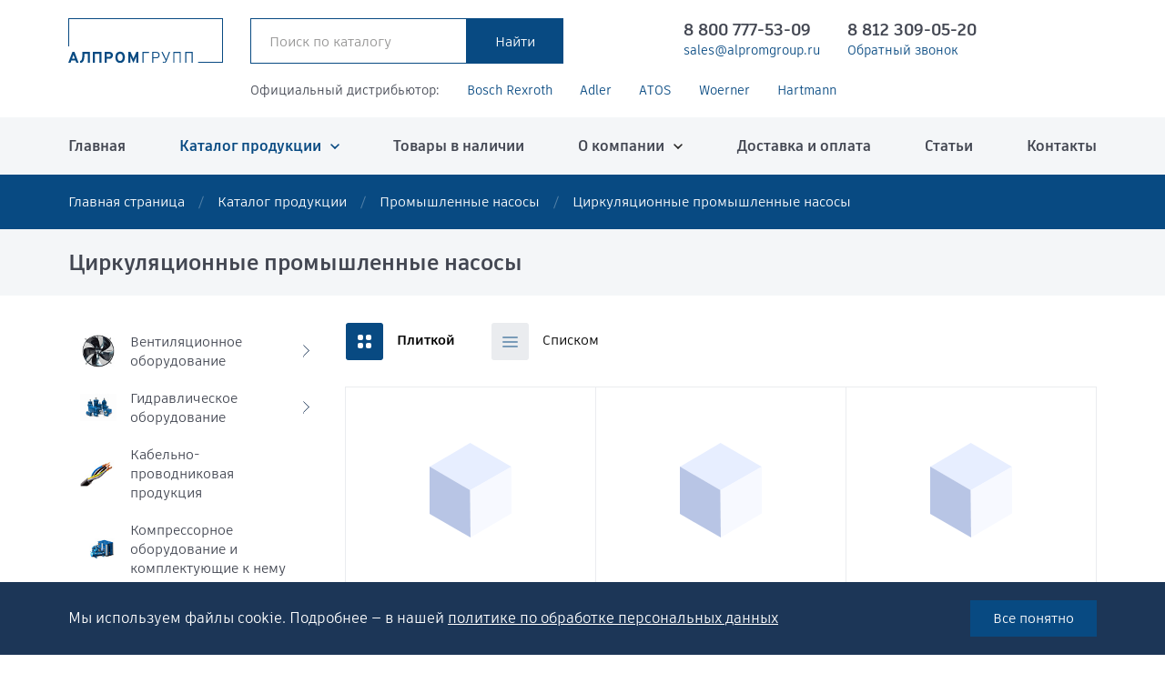

--- FILE ---
content_type: text/html; charset=UTF-8
request_url: https://alpromgroup.ru/catalog/tsirkulyatsionnye-promyshlennye-nasosy/
body_size: 25357
content:
<!DOCTYPE html> <html> <head> <meta name="viewport" content="width=device-width, initial-scale=1.0, maximum-scale=1.0, user-scalable=no"> <meta http-equiv="Content-Type" content="text/html; charset=UTF-8" />
<meta name="description" content="Циркуляционные промышленные насосы купить с доставкой по РФ в &amp;quot;Алпром Групп&amp;quot;. Мы поставляем Циркуляционные промышленные насосы ведущих производителей." />
<script data-skip-moving="true">(function(w, d) {var v = w.frameCacheVars = {"CACHE_MODE":"HTMLCACHE","storageBlocks":[],"dynamicBlocks":{"FKauiI":"d41d8cd98f00","CxqOHg":"d41d8cd98f00","price_greed399897":"bc95dfc14146","price_greed399858":"bc95dfc14146","price_greed399664":"bc95dfc14146","price_greed398555":"bc95dfc14146","price_greed396786":"bc95dfc14146","price_greed395164":"bc95dfc14146","price_greed395163":"bc95dfc14146","price_greed394990":"bc95dfc14146","price_greed394513":"bc95dfc14146","price_greed394258":"bc95dfc14146","price_greed394219":"bc95dfc14146","price_greed394037":"bc95dfc14146","price_greed393920":"bc95dfc14146","price_greed360765":"bc95dfc14146","price_greed360761":"bc95dfc14146","price_greed360760":"bc95dfc14146","price_greed327915":"bc95dfc14146","price_greed327796":"bc95dfc14146","price_greed327162":"bc95dfc14146","price_greed217072":"bc95dfc14146","price_greed52970":"bc95dfc14146","price_greed52173":"bc95dfc14146","price_greed49984":"bc95dfc14146","price_greed49417":"bc95dfc14146","price_greed47961":"bc95dfc14146","price_greed47960":"bc95dfc14146","price_greed47426":"bc95dfc14146","price_greed44716":"bc95dfc14146","price_greed44513":"bc95dfc14146","price_greed44156":"bc95dfc14146","price_greed42996":"bc95dfc14146","price_greed42451":"bc95dfc14146","section-script":"d41d8cd98f00","QWlxgr":"d41d8cd98f00"},"AUTO_UPDATE":true,"AUTO_UPDATE_TTL":0,"version":2};var inv = false;if (v.AUTO_UPDATE === false){if (v.AUTO_UPDATE_TTL && v.AUTO_UPDATE_TTL > 0){var lm = Date.parse(d.lastModified);if (!isNaN(lm)){var td = new Date().getTime();if ((lm + v.AUTO_UPDATE_TTL * 1000) >= td){w.frameRequestStart = false;w.preventAutoUpdate = true;return;}inv = true;}}else{w.frameRequestStart = false;w.preventAutoUpdate = true;return;}}var r = w.XMLHttpRequest ? new XMLHttpRequest() : (w.ActiveXObject ? new w.ActiveXObject("Microsoft.XMLHTTP") : null);if (!r) { return; }w.frameRequestStart = true;var m = v.CACHE_MODE; var l = w.location; var x = new Date().getTime();var q = "?bxrand=" + x + (l.search.length > 0 ? "&" + l.search.substring(1) : "");var u = l.protocol + "//" + l.host + l.pathname + q;r.open("GET", u, true);r.setRequestHeader("BX-ACTION-TYPE", "get_dynamic");r.setRequestHeader("X-Bitrix-Composite", "get_dynamic");r.setRequestHeader("BX-CACHE-MODE", m);r.setRequestHeader("BX-CACHE-BLOCKS", v.dynamicBlocks ? JSON.stringify(v.dynamicBlocks) : "");if (inv){r.setRequestHeader("BX-INVALIDATE-CACHE", "Y");}try { r.setRequestHeader("BX-REF", d.referrer || "");} catch(e) {}if (m === "APPCACHE"){r.setRequestHeader("BX-APPCACHE-PARAMS", JSON.stringify(v.PARAMS));r.setRequestHeader("BX-APPCACHE-URL", v.PAGE_URL ? v.PAGE_URL : "");}r.onreadystatechange = function() {if (r.readyState != 4) { return; }var a = r.getResponseHeader("BX-RAND");var b = w.BX && w.BX.frameCache ? w.BX.frameCache : false;if (a != x || !((r.status >= 200 && r.status < 300) || r.status === 304 || r.status === 1223 || r.status === 0)){var f = {error:true, reason:a!=x?"bad_rand":"bad_status", url:u, xhr:r, status:r.status};if (w.BX && w.BX.ready && b){BX.ready(function() {setTimeout(function(){BX.onCustomEvent("onFrameDataRequestFail", [f]);}, 0);});}w.frameRequestFail = f;return;}if (b){b.onFrameDataReceived(r.responseText);if (!w.frameUpdateInvoked){b.update(false);}w.frameUpdateInvoked = true;}else{w.frameDataString = r.responseText;}};r.send();var p = w.performance;if (p && p.addEventListener && p.getEntries && p.setResourceTimingBufferSize){var e = 'resourcetimingbufferfull';var h = function() {if (w.BX && w.BX.frameCache && w.BX.frameCache.frameDataInserted){p.removeEventListener(e, h);}else {p.setResourceTimingBufferSize(p.getEntries().length + 50);}};p.addEventListener(e, h);}})(window, document);</script>
<script data-skip-moving="true">(function(w, d, n) {var cl = "bx-core";var ht = d.documentElement;var htc = ht ? ht.className : undefined;if (htc === undefined || htc.indexOf(cl) !== -1){return;}var ua = n.userAgent;if (/(iPad;)|(iPhone;)/i.test(ua)){cl += " bx-ios";}else if (/Windows/i.test(ua)){cl += ' bx-win';}else if (/Macintosh/i.test(ua)){cl += " bx-mac";}else if (/Linux/i.test(ua) && !/Android/i.test(ua)){cl += " bx-linux";}else if (/Android/i.test(ua)){cl += " bx-android";}cl += (/(ipad|iphone|android|mobile|touch)/i.test(ua) ? " bx-touch" : " bx-no-touch");cl += w.devicePixelRatio && w.devicePixelRatio >= 2? " bx-retina": " bx-no-retina";if (/AppleWebKit/.test(ua)){cl += " bx-chrome";}else if (/Opera/.test(ua)){cl += " bx-opera";}else if (/Firefox/.test(ua)){cl += " bx-firefox";}ht.className = htc ? htc + " " + cl : cl;})(window, document, navigator);</script> <link href="/bitrix/js/ui/design-tokens/dist/ui.design-tokens.min.css?173996578123463" type="text/css" rel="stylesheet" />
<link href="/bitrix/js/ui/fonts/opensans/ui.font.opensans.min.css?16674608172320" type="text/css" rel="stylesheet" />
<link href="/bitrix/js/main/popup/dist/main.popup.bundle.min.css?173996581326589" type="text/css" rel="stylesheet" />
<link href="/local/templates/.default/bundle/prod/bundle.css?1747915804164186" type="text/css" data-template-style="true" rel="stylesheet" />
     <title>Циркуляционные промышленные насосы в наличии и под заказ</title> <link rel="shortcut icon" type="image/x-icon" href="/favicon.ico" /> <script type="text/javascript" data-skip-moving="true"> window.callbackBuffer = []; </script> <link rel="apple-touch-icon" sizes="180x180" href="/apple-touch-icon.png">
<link rel="icon" type="image/png" sizes="32x32" href="/favicon-32x32.png">
<link rel="icon" type="image/png" sizes="16x16" href="/favicon-16x16.png">
<link rel="manifest" href="/site.webmanifest">
<link rel="mask-icon" href="/safari-pinned-tab.svg" color="#5bbad5">
<meta name="msapplication-TileColor" content="#ffc40d">
<meta name="theme-color" content="#ffffff"> <!-- Yandex.Metrika counter --> <script type="text/javascript" data-skip-moving="true"> (function(m,e,t,r,i,k,a){m[i]=m[i]||function(){(m[i].a=m[i].a||[]).push(arguments)}; m[i].l=1*new Date(); for (var j = 0; j < document.scripts.length; j++) {if (document.scripts[j].src === r) { return; }} k=e.createElement(t),a=e.getElementsByTagName(t)[0],k.async=1,k.src=r,a.parentNode.insertBefore(k,a)}) (window, document, "script", "https://mc.yandex.ru/metrika/tag.js", "ym"); ym(44698747, "init", { clickmap:true, trackLinks:true, accurateTrackBounce:true, webvisor:true, ecommerce:"dataLayer" }); </script> <noscript><div><img src="https://mc.yandex.ru/watch/44698747" style="position:absolute; left:-9999px;" alt="" /></div></noscript> <!-- /Yandex.Metrika counter -->	</head> <body> <div class="pagewrap"> <div class="pagemain"> <header class="hdr"> <div class="hdr__fixer"> <div class="container flexi"> <a class="hdr__logo" href="/"><img src="/local/templates/.default/images/logo.svg" alt="Алпром Групп"></a> <div class="hdr__search"> <div class="hdr__searchwrap js-quicksearch"> <form action="/catalog/" method="GET"> <div class="hdr__searchform flexi"> <input class="themed" type="search" name = "q" value="" placeholder="Поиск по каталогу" data-quick-search-url="/catalog/" > <input class="button" type="submit" value="Найти"> </div>
</form>
<div class="hdr__quick"> <div class="js-quicklinks"></div>
</div> </div> </div> <div class="hdr__contacts flexi"> <div class="hdrcontact"> <a class="hdrcontact__phone" href="tel:88007775309">8 800 777-53-09</a> <a class="hdrcontact__small" href="mailto:sales@alpromgroup.ru">sales@alpromgroup.ru </a> </div> <div class="hdrcontact"> <a class="hdrcontact__phone" href="tel:+78123090520">8 812 309-05-20</a> <a class="hdrcontact__small" href="#" data-hystmodal="#jsCallbackModal" rel="nofollow" onclick="BX.ajax.insertToNode('/ajax/callbackForm.php', 'callback')" >Обратный звонок</a> </div> </div> <a class="hdr__mobsearch" href="/catalog/" data-hystmodal="#jsSearchpop"></a> <div id="bxdynamic_FKauiI_start" style="display:none"></div><div id="bxdynamic_FKauiI_end" style="display:none"></div> <button class="hdr__burger" data-menumodal="#jsMenuModal">меню</button> </div> </div>
</header> <div class="topbrands"> <div class="container"> <div class="topbrands__wrap flexi"> <span class="topbrands__label">Официальный дистрибьютор:</span> <a class="bluelink" href="/company/brands/bosch-rexroth/" target="_blank" id="bx_3218110189_283749">Bosch Rexroth</a> <a class="bluelink" href="/company/brands/adler-spa/" target="_blank" id="bx_3218110189_283752">Adler</a> <a class="bluelink" href="/company/brands/atos/" target="_blank" id="bx_3218110189_283764">ATOS</a> <a class="bluelink" href="/company/brands/woerner/" target="_blank" id="bx_3218110189_283969">Woerner</a> <a class="bluelink" href="/company/brands/hartmann/" target="_blank" id="bx_3218110189_283994">Hartmann</a> </div> </div>
</div> <div class="mainmenu"> <div class="container"> <div class="sitemenu"> <ul class="menuroot"> <li> <a href="/">Главная</a> </li> <li class="parent"> <a class="current" href="/catalog/">Каталог продукции</a> <ul> <li> <a href="/catalog/">Каталог</a> </li> <li> <a href="/catalog/ventilyatsionnoe-oborudovanie/">Вентиляционное оборудование</a> </li> <li> <a href="/catalog/gidravlicheskoe-oborudovanie/">Гидравлическое оборудование</a> </li> <li> <a href="/catalog/kabelno-provodnikovaya-produktsiya/">Кабельно-проводниковая продукция</a> </li> <li> <a href="/catalog/kompressornoe-oborudovanie-i-komplektuyushchie-k-nemu/">Компрессорное оборудование и комплектующие к нему</a> </li> <li> <a href="/catalog/kontrolno-izmeritelnoe-oborudovanie/">Контрольно-измерительное оборудование</a> </li> <li> <a href="/catalog/pnevmaticheskoe-oborudovanie/">Пневматическое оборудование</a> </li> <li> <a href="/catalog/podshipniki-uzly-i-elementy-konveyera/">Подшипники, узлы и элементы конвейера</a> </li> <li> <a href="/catalog/promyshlennaya-elektronika/">Промышленная электроника</a> </li> <li> <a href="/catalog/promyshlennye-nasosy/">Промышленные насосы</a> </li> <li> <a href="/catalog/promyshlennyy-instrument-i-materialy/">Промышленный инструмент и материалы</a> </li> <li> <a href="/catalog/rti-rezino-tekhnicheskie-izdeliya/">РТИ (Резино технические изделия)</a> </li> <li> <a href="/catalog/svarochnoe-oborudovanie/">Сварочное оборудование</a> </li> <li> <a href="/catalog/stanki-i-komplektuyushchie/">Станки и комплектующие</a> </li> <li> <a href="/catalog/tekhnologicheskoe-oborudovanie-i-inventar/">Технологическое оборудование и инвентарь</a> </li> <li> <a href="/catalog/truboprovodnaya-armatura/">Трубопроводная арматура</a> </li> </ul> </li> <li> <a href="/products-in-stock/">Товары в наличии</a> </li> <li class="parent"> <a href="/company/">О компании</a> <ul> <li> <a href="/company/">О компании</a> </li> <li> <a href="/company/brands/">Бренды</a> </li> <li> <a href="/company/dealership/">Дилерство</a> </li> <li> <a href="/company/certificates/">Сертификаты</a> </li> </ul> </li> <li> <a href="/delivery/">Доставка и оплата</a> </li> <li> <a href="/articles/">Статьи</a> </li> <li> <a href="/contacts/">Контакты</a> </li> </ul> </div> </div>
</div> <section class="hystmodal" id="jsMenuModal" aria-hidden="true"> <div class="hystmodal__wrap"> <div class="hystmodal__window mobmenubox" role="dialog" aria-modal="true"> <div class="mobmenubox__top flexi"> <div class="mobmenubox__phones"> <a href="tel:88007775309">8 800 777-53-09</a> <a href="tel:88123090520">8 812 309-05-20</a> </div> <button class="mobmenu__close js-mobmenu-toggle" data-hystclose>Закрыть</button> </div> <nav class="mobmenu js-mob-menu"> <ul class="menuroot"> <li> <a href="/">Главная</a> </li> <li class="parent"> <a class="current" href="/catalog/">Каталог продукции</a> <ul> <li> <a href="/catalog/">Каталог</a> </li> <li> <a href="/catalog/ventilyatsionnoe-oborudovanie/">Вентиляционное оборудование</a> </li> <li> <a href="/catalog/gidravlicheskoe-oborudovanie/">Гидравлическое оборудование</a> </li> <li> <a href="/catalog/kabelno-provodnikovaya-produktsiya/">Кабельно-проводниковая продукция</a> </li> <li> <a href="/catalog/kompressornoe-oborudovanie-i-komplektuyushchie-k-nemu/">Компрессорное оборудование и комплектующие к нему</a> </li> <li> <a href="/catalog/kontrolno-izmeritelnoe-oborudovanie/">Контрольно-измерительное оборудование</a> </li> <li> <a href="/catalog/pnevmaticheskoe-oborudovanie/">Пневматическое оборудование</a> </li> <li> <a href="/catalog/podshipniki-uzly-i-elementy-konveyera/">Подшипники, узлы и элементы конвейера</a> </li> <li> <a href="/catalog/promyshlennaya-elektronika/">Промышленная электроника</a> </li> <li> <a href="/catalog/promyshlennye-nasosy/">Промышленные насосы</a> </li> <li> <a href="/catalog/promyshlennyy-instrument-i-materialy/">Промышленный инструмент и материалы</a> </li> <li> <a href="/catalog/rti-rezino-tekhnicheskie-izdeliya/">РТИ (Резино технические изделия)</a> </li> <li> <a href="/catalog/svarochnoe-oborudovanie/">Сварочное оборудование</a> </li> <li> <a href="/catalog/stanki-i-komplektuyushchie/">Станки и комплектующие</a> </li> <li> <a href="/catalog/tekhnologicheskoe-oborudovanie-i-inventar/">Технологическое оборудование и инвентарь</a> </li> <li> <a href="/catalog/truboprovodnaya-armatura/">Трубопроводная арматура</a> </li> </ul> </li> <li> <a href="/products-in-stock/">Товары в наличии</a> </li> <li class="parent"> <a href="/company/">О компании</a> <ul> <li> <a href="/company/">О компании</a> </li> <li> <a href="/company/brands/">Бренды</a> </li> <li> <a href="/company/dealership/">Дилерство</a> </li> <li> <a href="/company/certificates/">Сертификаты</a> </li> </ul> </li> <li> <a href="/delivery/">Доставка и оплата</a> </li> <li> <a href="/articles/">Статьи</a> </li> <li> <a href="/contacts/">Контакты</a> </li> </nav> </div> </div>
</section>
<section class="hystmodal" id="jsSearchpop" aria-hidden="true"> <div class="hystmodal__wrap"> <div class="hystmodal__window searchmodal" role="dialog" aria-modal="true"> <div class="searchmodal__box flexi js-quicksearch"> <form action="/catalog/" method="GET"> <div class="hdr__searchform flexi"> <input class="themed" type="search" name = "q" value="" placeholder="Поиск по каталогу" data-quick-search-url="/catalog/" > <input class="button" type="submit" value="Найти"> </div>
</form>
<div class="hdr__quick"> <div class="js-quicklinks"></div>
</div> </div> </div> </div>
</section> <nav class="breadcrumbs"><div class="container"><ul class="breadcrumbs__list flexi"><li class="breadcrumbs__item"><a href="/" title="Главная страница" class="breadcrumbs__link">Главная страница</a></li><li class="breadcrumbs__item"><a href="/catalog/" title="Каталог продукции" class="breadcrumbs__link">Каталог продукции</a></li><li class="breadcrumbs__item"><a href="/catalog/promyshlennye-nasosy/" title="Промышленные насосы" class="breadcrumbs__link">Промышленные насосы</a></li><li class="breadcrumbs__item"><span>Циркуляционные промышленные насосы</span></li></ul></div></nav><script type="application/ld+json">
{ "@context": "http://schema.org", "@type": "BreadcrumbList", "itemListElement": [{"@type":"ListItem","position":1,"item":{"@id":"https:\/\/alpromgroup.ru\/","name":"\u0413\u043b\u0430\u0432\u043d\u0430\u044f \u0441\u0442\u0440\u0430\u043d\u0438\u0446\u0430"}},{"@type":"ListItem","position":2,"item":{"@id":"https:\/\/alpromgroup.ru\/catalog\/","name":"\u041a\u0430\u0442\u0430\u043b\u043e\u0433 \u043f\u0440\u043e\u0434\u0443\u043a\u0446\u0438\u0438"}},{"@type":"ListItem","position":3,"item":{"@id":"https:\/\/alpromgroup.ru\/catalog\/promyshlennye-nasosy\/","name":"\u041f\u0440\u043e\u043c\u044b\u0448\u043b\u0435\u043d\u043d\u044b\u0435 \u043d\u0430\u0441\u043e\u0441\u044b"}},{"@type":"ListItem","position":4,"item":{"@id":"https:\/\/alpromgroup.ru\/catalog\/tsirkulyatsionnye-promyshlennye-nasosy\/","name":"\u0426\u0438\u0440\u043a\u0443\u043b\u044f\u0446\u0438\u043e\u043d\u043d\u044b\u0435 \u043f\u0440\u043e\u043c\u044b\u0448\u043b\u0435\u043d\u043d\u044b\u0435 \u043d\u0430\u0441\u043e\u0441\u044b"}}]
}
</script> <div class="pagehead"> <div class="container"> <h1 class="pagehead__title">Циркуляционные промышленные насосы</h1> </div> </div> <div class="pagelayout container"> <aside class="sidebar"> <div class="sidecatmenu"> <ul class="sidecatmenu__list"> <li> <a class="sidecatitem parent" href="/catalog/ventilyatsionnoe-oborudovanie/"> <div class="sidecatitem__picwrap"> <img class="sidecatitem__pic" src="/upload/resize_cache/iblock/b0c/60_60_1/9e21vxaimdt1s8pmmztyq6xddzaig0t2.jpeg" alt="Вентиляционное оборудование"> </div> <div class="sidecatitem__title">Вентиляционное оборудование</div> </a> <ul class="sidecatmenu__sub"> <li> <a href="/catalog/ventilyatory-promyshlennye/"> <img src="/upload/resize_cache/iblock/675/60_60_1/ga380xysv53vuej8euz4mg9pf712w1rf.jpeg" alt="Вентиляторы промышленные"> <span>Вентиляторы промышленные</span> </a> </li> <li> <a href="/catalog/vozdukhovody-i-komplektuyushchie/"> <img src="/upload/resize_cache/iblock/9de/60_60_1/nhua1zldpy7nvvc86ksmwjw92nlduwz7.jpeg" alt="Воздуховоды и комплектующие"> <span>Воздуховоды и комплектующие</span> </a> </li> <li> <a href="/catalog/zonty-ventilyatsionnye/"> <img src="/upload/resize_cache/iblock/bc2/60_60_1/1w4vi55uysj014rm1b0ictvwww6il2z7.jpeg" alt="Зонты вентиляционные"> <span>Зонты вентиляционные</span> </a> </li> <li> <a href="/catalog/kalorifery/"> <img src="/upload/resize_cache/iblock/17e/60_60_1/mzr7oxj9e3g23nl048p5fvcgbne2hjgn.jpeg" alt="Калориферы"> <span>Калориферы</span> </a> </li> <li> <a href="/catalog/komplektuyushchie-dlya-sistem-ventilyatsii/"> <img src="/upload/resize_cache/iblock/68c/60_60_1/m7r3x82mmpl8x3edxgic2tpb6a4wtptd.jpeg" alt="Комплектующие для систем вентиляции"> <span>Комплектующие для систем вентиляции</span> </a> </li> <li> <a href="/catalog/oborudovanie-dlya-dymoudaleniya/"> <img src="/upload/resize_cache/iblock/201/60_60_1/uakn1v4n20mzarjmjedtaa0uofee1o65.jpeg" alt="Оборудование для дымоудаления"> <span>Оборудование для дымоудаления</span> </a> </li> <li> <a href="/catalog/pritochno-vytyazhnye-ustanovki/"> <img src="/upload/resize_cache/iblock/763/60_60_1/cmg8ta1ihtfc2ad991xvlidkjiakhju4.jpeg" alt="Приточно-вытяжные установки"> <span>Приточно-вытяжные установки</span> </a> </li> <li> <a href="/catalog/promyshlennye-vozdukhoduvki/"> <img src="/upload/resize_cache/iblock/421/60_60_1/irqs374sty8421bz83qmk10csvgv8390.jpeg" alt="Промышленные воздуходувки"> <span>Промышленные воздуходувки</span> </a> </li> <li> <a href="/catalog/pyleulavlivateli/"> <img src="/upload/resize_cache/iblock/ba4/60_60_1/5sbfdhhm8qjajhdijf12e139bxuf5mzl.jpeg" alt="Пылеулавливатели"> <span>Пылеулавливатели</span> </a> </li> </ul> </li> <li> <a class="sidecatitem parent" href="/catalog/gidravlicheskoe-oborudovanie/"> <div class="sidecatitem__picwrap"> <img class="sidecatitem__pic" src="/upload/resize_cache/iblock/703/60_60_1/5wt1qn5c7s69r2af13pfznw17pr5n097.jpeg" alt="Гидравлическое оборудование"> </div> <div class="sidecatitem__title">Гидравлическое оборудование</div> </a> <ul class="sidecatmenu__sub"> <li> <a href="/catalog/aparaty-sverkhvysokogo-davleniya/"> <img src="/upload/resize_cache/iblock/95d/60_60_1/6m34gicbw6q29cheb793c13cje30dlgh.jpeg" alt="Аппараты высокого давления"> <span>Аппараты высокого давления</span> </a> </li> <li> <a href="/catalog/gidravlicheskie-zaglushki/"> <img src="/upload/resize_cache/iblock/c50/60_60_1/cbog3awidfk5hn25d2pvwvyli68i7u92.jpeg" alt="Гидравлические заглушки"> <span>Гидравлические заглушки</span> </a> </li> <li> <a href="/catalog/gidravlicheskie-pressy/"> <img src="/upload/resize_cache/iblock/c66/60_60_1/j1j3glv3x5r60s9eq9xkzawhcc52qkan.jpeg" alt="Гидравлические прессы"> <span>Гидравлические прессы</span> </a> </li> <li> <a href="/catalog/gidravlicheskie-sistemy-i-elementy-filtratsii/"> <img src="/upload/resize_cache/iblock/9e7/60_60_1/knqwz9xyoyxdbe4x6xrgjydl3xzd75jd.jpeg" alt="Гидравлические системы и элементы фильтрации"> <span>Гидравлические системы и элементы фильтрации</span> </a> </li> <li> <a href="/catalog/gidravlicheskie-soedineniya/"> <img src="/upload/resize_cache/iblock/a76/60_60_1/lpc3a2aq3p4g00v3p1r7hh7zc1ij449q.jpeg" alt="Гидравлические соединения"> <span>Гидравлические соединения</span> </a> </li> <li> <a href="/catalog/gidravlicheskie-fitingi/"> <img src="/upload/resize_cache/iblock/e80/60_60_1/fipvw4ja193pejazpk98gsw2kouepwgu.jpeg" alt="Гидравлические фитинги"> <span>Гидравлические фитинги</span> </a> </li> <li> <a href="/catalog/gidravlicheskie-flantsy/"> <img src="/upload/resize_cache/iblock/728/60_60_1/25ragc2sh51n5ivafyil3zdqijoc5by7.jpeg" alt="Гидравлические фланцы"> <span>Гидравлические фланцы</span> </a> </li> <li> <a href="/catalog/gidravlicheskiy-instrument-i-oborudovanie/"> <img src="/upload/resize_cache/iblock/504/60_60_1/xvi4n828iimuo2m1tpo5jnwfozbs98i9.jpeg" alt="Гидравлический инструмент и оборудование"> <span>Гидравлический инструмент и оборудование</span> </a> </li> <li> <a href="/catalog/gidroakkumulyatory-i-membrany/"> <img src="/upload/resize_cache/iblock/dc5/60_60_1/9zmya5srsfh8fg1kcq0r7lkd8drdlxi2.jpeg" alt="Гидроаккумуляторы и мембраны"> <span>Гидроаккумуляторы и мембраны</span> </a> </li> <li> <a href="/catalog/gidronasosy-gidromotory/"> <img src="/upload/resize_cache/iblock/50e/60_60_1/je18vr1kfih7mfgjrf5ls0ewtx3ekxop.jpeg" alt="Гидронасосы, Гидромоторы"> <span>Гидронасосы, Гидромоторы</span> </a> </li> <li> <a href="/catalog/gidrooborudovanie-obshchee/"> <img src="/upload/resize_cache/iblock/84d/60_60_1/tfq10irslqje2em11m1srdksmrgfpzx4.jpeg" alt="Гидрооборудование общее"> <span>Гидрооборудование общее</span> </a> </li> <li> <a href="/catalog/gidrotsilindry/"> <img src="/upload/resize_cache/iblock/bf9/60_60_1/53hytfvopbhu7e5z5r5jlpz7vb6h3ev8.jpeg" alt="Гидроцилиндры"> <span>Гидроцилиндры</span> </a> </li> <li> <a href="/catalog/ispytatelnye-stendy/"> <img src="/upload/resize_cache/iblock/571/60_60_1/p5ssiqb7f93pc5i12z7hbysief6n2k30.jpeg" alt="Испытательные стенды"> <span>Испытательные стенды</span> </a> </li> <li> <a href="/catalog/klapany-raspredeliteli/"> <img src="/upload/resize_cache/iblock/b39/60_60_1/qpfx670za1z4qa20n30m6xap6uhqd9z0.jpeg" alt="Клапаны, распределители"> <span>Клапаны, распределители</span> </a> </li> <li> <a href="/catalog/maslyanye-radiatory-teploobmenniki-maslookhladiteli/"> <img src="/upload/resize_cache/iblock/900/60_60_1/2qne0ntjj64lxgv73wk7b0hxlimxgr4u.jpeg" alt="Масляные радиаторы (теплообменники, маслоохладители)"> <span>Масляные радиаторы (теплообменники, маслоохладители)</span> </a> </li> <li> <a href="/catalog/oborudovanie-dlya-ochistki-stochnykh-vod/"> <img src="/upload/resize_cache/iblock/de6/60_60_1/a58flq32ypp1l9o2khjb2o1fns1vpwz2.jpeg" alt="Оборудование для очистки сточных вод"> <span>Оборудование для очистки сточных вод</span> </a> </li> <li> <a href="/catalog/proportsionalno-napravlyayushchie-klapany/"> <img src="/upload/resize_cache/iblock/87b/60_60_1/qoakykyyewyxxpsgo67t5odunf08trgq.jpeg" alt="Пропорционально направляющие клапаны"> <span>Пропорционально направляющие клапаны</span> </a> </li> </ul> </li> <li> <a class="sidecatitem " href="/catalog/kabelno-provodnikovaya-produktsiya/"> <div class="sidecatitem__picwrap"> <img class="sidecatitem__pic" src="/upload/resize_cache/iblock/4b1/60_60_1/b9e5ubps556kjkhdhc6y4t0z3a77a3bp.jpeg" alt="Кабельно-проводниковая продукция"> </div> <div class="sidecatitem__title">Кабельно-проводниковая продукция</div> </a> </li> <li> <a class="sidecatitem " href="/catalog/kompressornoe-oborudovanie-i-komplektuyushchie-k-nemu/"> <div class="sidecatitem__picwrap"> <img class="sidecatitem__pic" src="/upload/resize_cache/iblock/13b/60_60_1/mpbl5rrrpecuh5djd8hr2w87w7o2pf6t.jpeg" alt="Компрессорное оборудование и комплектующие к нему"> </div> <div class="sidecatitem__title">Компрессорное оборудование и комплектующие к нему</div> </a> </li> <li> <a class="sidecatitem parent" href="/catalog/kontrolno-izmeritelnoe-oborudovanie/"> <div class="sidecatitem__picwrap"> <img class="sidecatitem__pic" src="/upload/resize_cache/iblock/f98/60_60_1/653zysjxqgi1ddrchn5tj21j3t8wxonq.jpeg" alt="Контрольно-измерительное оборудование"> </div> <div class="sidecatitem__title">Контрольно-измерительное оборудование</div> </a> <ul class="sidecatmenu__sub"> <li> <a href="/catalog/izmeriteli-vesa/"> <img src="/upload/resize_cache/iblock/b92/60_60_1/klk8llwfpm6nwy944exd2daipzz10hin.jpeg" alt="Измерители веса"> <span>Измерители веса</span> </a> </li> <li> <a href="/catalog/izmeriteli-davleniya/"> <img src="/upload/resize_cache/iblock/c09/60_60_1/yvgtbmzoprpj7f0vf9iebn8r18w6ygwb.jpeg" alt="Измерители давления"> <span>Измерители давления</span> </a> </li> <li> <a href="/catalog/izmeriteli-napryazheniya/"> <img src="/upload/resize_cache/iblock/734/60_60_1/43vcv2sctphvub32oj9gvira34lx9wkr.jpeg" alt="Измерители напряжения"> <span>Измерители напряжения</span> </a> </li> <li> <a href="/catalog/izmeriteli-parametrov-izolyatsii/"> <img src="/upload/resize_cache/iblock/16a/60_60_1/caa75m7xdogc130qlouac5jx51e1ta4x.jpeg" alt="Измерители параметров изоляции"> <span>Измерители параметров изоляции</span> </a> </li> <li> <a href="/catalog/izmeriteli-raskhoda/"> <img src="/upload/resize_cache/iblock/c69/60_60_1/vqyi82jluj8qz14pn6w27vcq6ms7amib.jpeg" alt="Измерители расхода"> <span>Измерители расхода</span> </a> </li> <li> <a href="/catalog/izmeriteli-regulyatory/"> <img src="/upload/resize_cache/iblock/57c/60_60_1/r7uay0b06gucjkby5em2i02dcjuw0ryl.jpeg" alt="Измерители регуляторы"> <span>Измерители регуляторы</span> </a> </li> <li> <a href="/catalog/izmeriteli-temperatury/"> <img src="/upload/resize_cache/iblock/395/60_60_1/oqhkbzza6w1mjc6rx0myvw8jqys9yznt.jpeg" alt="Измерители температуры"> <span>Измерители температуры</span> </a> </li> <li> <a href="/catalog/izmeriteli-urovnya/"> <img src="/upload/resize_cache/iblock/91f/60_60_1/dyazqez2207rq5f4goaxxd4p3hslczyf.jpeg" alt="Измерители уровня"> <span>Измерители уровня</span> </a> </li> <li> <a href="/catalog/mnogofunktsionalnye-izmeriteli-elektroenergeticheskikh-velichin/"> <img src="/upload/resize_cache/iblock/3d0/60_60_1/yfq9qvw6imu757b40dg0ju3z4owrhk6p.jpeg" alt="Многофункциональные измерители электроэнергетических величин"> <span>Многофункциональные измерители электроэнергетических величин</span> </a> </li> <li> <a href="/catalog/pribory-dlya-kontrolya-soprotivleniya/"> <img src="/upload/resize_cache/iblock/460/60_60_1/he293mp5tj4zdg174qspmxpt7zunpnda.jpeg" alt="Приборы для контроля сопротивления"> <span>Приборы для контроля сопротивления</span> </a> </li> <li> <a href="/catalog/enkodery-rezolvery/"> <img src="/upload/resize_cache/iblock/364/60_60_1/tsgwigpv6kc03on2gzb877onx99z6lpz.jpeg" alt="Энкодеры/Резольверы"> <span>Энкодеры/Резольверы</span> </a> </li> </ul> </li> <li> <a class="sidecatitem parent" href="/catalog/pnevmaticheskoe-oborudovanie/"> <div class="sidecatitem__picwrap"> <img class="sidecatitem__pic" src="/upload/resize_cache/iblock/426/60_60_1/d5nl3ins8i6l6jlegc5343w3o7klyltt.jpeg" alt="Пневматическое оборудование"> </div> <div class="sidecatitem__title">Пневматическое оборудование</div> </a> <ul class="sidecatmenu__sub"> <li> <a href="/catalog/vozdukhopodgotovka/"> <img src="/upload/resize_cache/iblock/f4d/60_60_1/6kg7i9jj1h6h3spkt0alqbvpxr7407zr.jpeg" alt="Воздухоподготовка"> <span>Воздухоподготовка</span> </a> </li> <li> <a href="/catalog/lineynye-privody/"> <img src="/upload/resize_cache/iblock/9e9/60_60_1/pmjg3ssyo30jnrmf28tooo35k966yymf.jpeg" alt="Линейные приводы"> <span>Линейные приводы</span> </a> </li> <li> <a href="/catalog/pnevmotsilindry-pnevmoklapany/"> <img src="/upload/resize_cache/iblock/4c9/60_60_1/p8520oszf62isqo3c0uqcam6a6ikeifq.jpeg" alt="Пневмоцилиндры, пневмоклапаны"> <span>Пневмоцилиндры, пневмоклапаны</span> </a> </li> <li> <a href="/catalog/raspredeliteli/"> <img src="/upload/resize_cache/iblock/c25/60_60_1/ltt1ny8yh1isvdsqyaqehrn92fhx1sug.jpeg" alt="Распределители"> <span>Распределители</span> </a> </li> <li> <a href="/catalog/raspredelitelnye-klapany/"> <img src="/upload/resize_cache/iblock/775/60_60_1/9541u0aawp7zlafu76s50mlkwdpvi3o7.jpeg" alt="Распределительные клапаны"> <span>Распределительные клапаны</span> </a> </li> <li> <a href="/catalog/servoprivody-i-elementy-upravleniya/"> <img src="/upload/resize_cache/iblock/e37/60_60_1/596htl1k7cbago63dbbpelj3jolwhbdf.jpeg" alt="Сервоприводы и элементы управления"> <span>Сервоприводы и элементы управления</span> </a> </li> <li> <a href="/catalog/soedineniya-fitingi/"> <img src="/upload/resize_cache/iblock/7d2/60_60_1/twfpt1ubykns6ib7r01xqx9wklt37xao.jpeg" alt="Соединения, фитинги"> <span>Соединения, фитинги</span> </a> </li> <li> <a href="/catalog/elektromagnitnye-klapany/"> <img src="/upload/resize_cache/iblock/560/60_60_1/ixuya2s2ndb6ogueebqx418ycwcj2uwu.jpeg" alt="Электромагнитные клапаны"> <span>Электромагнитные клапаны</span> </a> </li> </ul> </li> <li> <a class="sidecatitem parent" href="/catalog/podshipniki-uzly-i-elementy-konveyera/"> <div class="sidecatitem__picwrap"> <img class="sidecatitem__pic" src="/upload/resize_cache/iblock/21b/60_60_1/1rqphzaxjl5n0g3el4dqwftg9f4wgrlm.jpeg" alt="Подшипники, узлы и элементы конвейера"> </div> <div class="sidecatitem__title">Подшипники, узлы и элементы конвейера</div> </a> <ul class="sidecatmenu__sub"> <li> <a href="/catalog/karetki-i-napravlyayushchie/"> <img src="/upload/resize_cache/iblock/639/60_60_1/e4y2fufgr4rfpvdit3lu3r7w8qq3ypv7.jpeg" alt="Каретки и направляющие"> <span>Каретки и направляющие</span> </a> </li> <li> <a href="/catalog/korpusa/"> <img src="/upload/resize_cache/iblock/097/60_60_1/rvt3p9le72lh76n9kzsu7valmjaajucu.jpeg" alt="Корпуса"> <span>Корпуса</span> </a> </li> <li> <a href="/catalog/lenty-konveyera/"> <img src="/upload/resize_cache/iblock/cd8/60_60_1/snudyi81abx0b7gfb19sf3e11gty8r0p.jpeg" alt="Ленты конвейера"> <span>Ленты конвейера</span> </a> </li> <li> <a href="/catalog/motory-reduktory/"> <img src="/upload/resize_cache/iblock/520/60_60_1/pxljjmd40wr9o2x6avhtyqp1o40n9mbq.jpeg" alt="Моторы-редукторы"> <span>Моторы-редукторы</span> </a> </li> <li> <a href="/catalog/podshipniki/"> <img src="/upload/resize_cache/iblock/b9d/60_60_1/vo1yfd2v7w4r0c88dq9ujlal53mpxkmk.jpeg" alt="Подшипники"> <span>Подшипники</span> </a> </li> <li> <a href="/catalog/uzly-i-elementy-konveyera/"> <img src="/upload/resize_cache/iblock/b63/60_60_1/dp9un3wcb5j1cqngy3wimp9kb0ar00am.jpeg" alt="Узлы и элементы конвейера"> <span>Узлы и элементы конвейера</span> </a> </li> </ul> </li> <li> <a class="sidecatitem " href="/catalog/promyshlennaya-elektronika/"> <div class="sidecatitem__picwrap"> <img class="sidecatitem__pic" src="/upload/resize_cache/iblock/11b/60_60_1/6yssd5rdzsv3hlrye28f28ad8acq1dpi.jpeg" alt="Промышленная электроника"> </div> <div class="sidecatitem__title">Промышленная электроника</div> </a> </li> <li> <a class="sidecatitem current parent" href="/catalog/promyshlennye-nasosy/"> <div class="sidecatitem__picwrap"> <img class="sidecatitem__pic" src="/upload/resize_cache/iblock/248/60_60_1/q5qntxmdi82qvgbjiht285p67n1m94h9.jpeg" alt="Промышленные насосы"> </div> <div class="sidecatitem__title">Промышленные насосы</div> </a> <ul class="sidecatmenu__sub"> <li> <a href="/catalog/vakuumnye-promyshlennye-nasosy/"> <img src="/upload/resize_cache/iblock/819/60_60_1/9ysx7pe0a7z51pw1vfa2mpfo6zv33sb1.jpeg" alt="Вакуумные промышленные насосы"> <span>Вакуумные промышленные насосы</span> </a> </li> <li> <a href="/catalog/vintovye-promyshlennye-nasosy/"> <img src="/upload/resize_cache/iblock/19c/60_60_1/ev27kgygjv7jo5xr8sea9kdzrny31h72.jpeg" alt="Винтовые промышленные насосы"> <span>Винтовые промышленные насосы</span> </a> </li> <li> <a href="/catalog/vikhrevye-promyshlennye-nasosy/"> <img src="/upload/resize_cache/iblock/e67/60_60_1/p7zmot55qlfa5vr9n6fdmfy8pmwhb0j9.jpeg" alt="Вихревые промышленные насосы"> <span>Вихревые промышленные насосы</span> </a> </li> <li> <a href="/catalog/gerotornye-nasosy/"> <img src="/upload/resize_cache/iblock/2a8/60_60_1/dad110xbyewxh40zz1pz1qual302o3v9.jpeg" alt="Героторные насосы"> <span>Героторные насосы</span> </a> </li> <li> <a href="/catalog/detali-promyshlennykh-nasosov-pomp/"> <img src="/upload/resize_cache/iblock/d7a/60_60_1/p1hsqzqe0wecs0k5m9slxeg3km5ei09l.jpeg" alt="Детали промышленных насосов, помп"> <span>Детали промышленных насосов, помп</span> </a> </li> <li> <a href="/catalog/diafragmennye-membrannye-promyshlennye-nasosy/"> <img src="/upload/resize_cache/iblock/297/60_60_1/a80bylbbvhz1bzjcy1pdmxcbipx6vt8c.jpeg" alt="Диафрагменные, мембранные промышленные насосы"> <span>Диафрагменные, мембранные промышленные насосы</span> </a> </li> <li> <a href="/catalog/nasosnye-stantsii/"> <img src="/upload/resize_cache/iblock/3ed/60_60_1/rnfvfckfuwqyoutkui7qjuhec4mziyqu.jpeg" alt="Насосные станции"> <span>Насосные станции</span> </a> </li> <li> <a href="/catalog/nasosy-dozatory/"> <img src="/upload/resize_cache/iblock/7e1/60_60_1/djcatkk02mu0d14oy5wgyrv6qw9o3fm2.jpeg" alt="Насосы дозаторы"> <span>Насосы дозаторы</span> </a> </li> <li> <a href="/catalog/pishchevye-nasosy/"> <img src="/upload/resize_cache/iblock/551/60_60_1/0fibkmegsx3ugf7teatfodbzp4h9zbka.jpeg" alt="Пищевые насосы"> <span>Пищевые насосы</span> </a> </li> <li> <a href="/catalog/plastinchatye-promyshlennye-nasosy/"> <img src="/upload/resize_cache/iblock/5f9/60_60_1/9d5uxikmugpjrjimxcjtugcn4cay1k2m.jpeg" alt="Пластинчатые промышленные насосы"> <span>Пластинчатые промышленные насосы</span> </a> </li> <li> <a href="/catalog/porshnevye-aksialno-porshnevye-i-plunzhernye-nasosy/"> <img src="/upload/resize_cache/iblock/a08/60_60_1/amqjq2xkdck44jqo0oagi88t1johbbp7.jpeg" alt="Поршневые, Аксиально-поршневые и плунжерные насосы"> <span>Поршневые, Аксиально-поршневые и плунжерные насосы</span> </a> </li> <li> <a href="/catalog/promyshlennye-nasosy-obshchie/"> <img src="/upload/resize_cache/iblock/c3b/60_60_1/c8uyc60dgnqn9az6qfw1ddzs80fufjt8.jpeg" alt="Промышленные насосы общие"> <span>Промышленные насосы общие</span> </a> </li> <li> <a href="/catalog/radialno-porshnevye-nasosy/"> <img src="/upload/resize_cache/iblock/551/60_60_1/fga6ay543hooe1px3kg2ml0xpifii8b0.jpeg" alt="Радиально-поршневые насосы"> <span>Радиально-поршневые насосы</span> </a> </li> <li> <a href="/catalog/rotorno-porshnevye-promyshlennye-nasosy/"> <img src="/upload/resize_cache/iblock/c9b/60_60_1/fdt6gw80mhyrtv71tc1y40j8dyc791xf.jpeg" alt="Роторно-поршневые промышленные насосы"> <span>Роторно-поршневые промышленные насосы</span> </a> </li> <li> <a href="/catalog/skvazhinnye-nasosy/"> <img src="/upload/resize_cache/iblock/19d/60_60_1/2erdkfjlvtcowb6df0lvh1ow3gifanbl.jpeg" alt="Скважинные насосы"> <span>Скважинные насосы</span> </a> </li> <li> <a href="/catalog/tsentrobezhnye-promyshlennye-nasosy/"> <img src="/upload/resize_cache/iblock/6f3/60_60_1/u5kc8dhgro7v5lyhslnt0uc60umc5hx1.jpeg" alt="Центробежные промышленные насосы"> <span>Центробежные промышленные насосы</span> </a> </li> <li> <a href="/catalog/tsirkulyatsionnye-promyshlennye-nasosy/"> <img src="/upload/resize_cache/iblock/db5/60_60_1/y4t1jj2hf3ovnhx20pbmmelgsvgtorxk.jpeg" alt="Циркуляционные промышленные насосы"> <span>Циркуляционные промышленные насосы</span> </a> </li> <li> <a href="/catalog/shesterennye-promyshlennye-nasosy/"> <img src="/upload/resize_cache/iblock/97f/60_60_1/4melm3ef8wqio78kddyi46th9ky4jlds.jpeg" alt="Шестеренные промышленные насосы"> <span>Шестеренные промышленные насосы</span> </a> </li> <li> <a href="/catalog/elektrogidravlicheskie-nasosy/"> <img src="/upload/resize_cache/iblock/d55/60_60_1/qb1d9825fh18zl5sffpfm372yyn3v8hu.jpeg" alt="Электрогидравлические насосы"> <span>Электрогидравлические насосы</span> </a> </li> </ul> </li> <li> <a class="sidecatitem " href="/catalog/promyshlennyy-instrument-i-materialy/"> <div class="sidecatitem__picwrap"> <img class="sidecatitem__pic" src="/upload/resize_cache/iblock/d0d/60_60_1/cg0w9jdr39jb9drn25e02dia651r5l01.jpeg" alt="Промышленный инструмент и материалы"> </div> <div class="sidecatitem__title">Промышленный инструмент и материалы</div> </a> </li> <li> <a class="sidecatitem " href="/catalog/rti-rezino-tekhnicheskie-izdeliya/"> <div class="sidecatitem__picwrap"> <img class="sidecatitem__pic" src="/upload/resize_cache/iblock/76b/60_60_1/75kuj1g90wh0yuzfx6e67bvysqvbdljp.jpeg" alt="РТИ (Резино технические изделия)"> </div> <div class="sidecatitem__title">РТИ (Резино технические изделия)</div> </a> </li> <li> <a class="sidecatitem parent" href="/catalog/svarochnoe-oborudovanie/"> <div class="sidecatitem__picwrap"> <img class="sidecatitem__pic" src="/upload/resize_cache/iblock/e73/60_60_1/opspo7tvipjrouysif8d1p3i59m0dw50.jpeg" alt="Сварочное оборудование"> </div> <div class="sidecatitem__title">Сварочное оборудование</div> </a> <ul class="sidecatmenu__sub"> <li> <a href="/catalog/apparaty-kontaktnoy-tochechnoy-svarki/"> <img src="/upload/resize_cache/iblock/ed9/60_60_1/a2hdxq1cyiuyx30np7209evdm1d1hd6w.jpeg" alt="Аппараты контактной точечной сварки"> <span>Аппараты контактной точечной сварки</span> </a> </li> <li> <a href="/catalog/apparaty-plazmennoy-rezki/"> <img src="/upload/resize_cache/iblock/fea/60_60_1/nukuta40eogs0achrflpwqevvx7qtaj7.jpeg" alt="Аппараты плазменной резки"> <span>Аппараты плазменной резки</span> </a> </li> <li> <a href="/catalog/benzogeneratory/"> <img src="/upload/resize_cache/iblock/ec6/60_60_1/g2mztphfinviw2n5a5fy7be6g2tnoexg.jpeg" alt="Бензогенераторы"> <span>Бензогенераторы</span> </a> </li> <li> <a href="/catalog/podayushchie-mekhanizmy-dlya-poluavtomatov/"> <img src="/upload/resize_cache/iblock/586/60_60_1/gibqh4v2d2d10qc220kgs731qnwx2qr1.jpeg" alt="Подающие механизмы для полуавтоматов"> <span>Подающие механизмы для полуавтоматов</span> </a> </li> <li> <a href="/catalog/reostaty-ballastnye/"> <img src="/upload/resize_cache/iblock/3d5/60_60_1/upaks5ktc8gl6q2s09dochlzrmb1mswu.jpeg" alt="Реостаты балластные"> <span>Реостаты балластные</span> </a> </li> <li> <a href="/catalog/svarochnye-apparaty/"> <img src="/upload/resize_cache/iblock/828/60_60_1/jmuoo38jhf4urppywqemwbxkp22c6k9c.jpeg" alt="Сварочные аппараты"> <span>Сварочные аппараты</span> </a> </li> <li> <a href="/catalog/svarochnye-apparaty-argonodugovoy-svarki/"> <img src="/upload/resize_cache/iblock/4cf/60_60_1/28mrusvedo69b7mdtxjdsf53fto4rl6t.jpeg" alt="Сварочные аппараты аргонодуговой сварки"> <span>Сварочные аппараты аргонодуговой сварки</span> </a> </li> <li> <a href="/catalog/svarochnye-vypryamiteli/"> <img src="/upload/resize_cache/iblock/3e9/60_60_1/05u6ddmawnbloxw7ka878b228v4zpqhe.jpeg" alt="Сварочные выпрямители"> <span>Сварочные выпрямители</span> </a> </li> <li> <a href="/catalog/svarochnye-generatory/"> <img src="/upload/resize_cache/iblock/853/60_60_1/n08irqe11rlq4z4wbin9uxm6dtr23etc.jpeg" alt="Сварочные генераторы"> <span>Сварочные генераторы</span> </a> </li> <li> <a href="/catalog/svarochnye-invertornye-apparaty-dugovoy-svarki/"> <img src="/upload/resize_cache/iblock/922/60_60_1/t9c7027z30174pi29bosrc9wlgy68f72.jpeg" alt="Сварочные инверторные аппараты дуговой сварки"> <span>Сварочные инверторные аппараты дуговой сварки</span> </a> </li> <li> <a href="/catalog/svarochnye-poluavtomaty/"> <img src="/upload/resize_cache/iblock/9fc/60_60_1/gbmldwp15d52t5yfrqjqqjpod710ukr2.jpeg" alt="Сварочные полуавтоматы"> <span>Сварочные полуавтоматы</span> </a> </li> <li> <a href="/catalog/svarochnye-transformatory/"> <img src="/upload/resize_cache/iblock/5d7/60_60_1/s7dnvkb488g38x7c9gj64bkcmawaoqo0.jpeg" alt="Сварочные трансформаторы"> <span>Сварочные трансформаторы</span> </a> </li> <li> <a href="/catalog/svarochnyy-kabel/"> <img src="/upload/resize_cache/iblock/894/60_60_1/3ht1kaexjbmg1cdn0ujbo32vgmac27bk.jpeg" alt="Сварочный кабель"> <span>Сварочный кабель</span> </a> </li> <li> <a href="/catalog/universalnye-svarochnye-apparaty/"> <img src="/upload/resize_cache/iblock/4a0/60_60_1/0rjy1mlf32uqem04ku3woo36m83pdr14.jpeg" alt="Универсальные сварочные аппараты"> <span>Универсальные сварочные аппараты</span> </a> </li> </ul> </li> <li> <a class="sidecatitem " href="/catalog/stanki-i-komplektuyushchie/"> <div class="sidecatitem__picwrap"> <img class="sidecatitem__pic" src="/upload/resize_cache/iblock/945/60_60_1/qozmpz0p20ckxlrrno0qk7vomyd0paqf.jpeg" alt="Станки и комплектующие"> </div> <div class="sidecatitem__title">Станки и комплектующие</div> </a> </li> <li> <a class="sidecatitem " href="/catalog/tekhnologicheskoe-oborudovanie-i-inventar/"> <div class="sidecatitem__picwrap"> <img class="sidecatitem__pic" src="/upload/resize_cache/iblock/f48/60_60_1/iui66vs9kgtim06xa80wta1dlxmyjnbt.jpeg" alt="Технологическое оборудование и инвентарь"> </div> <div class="sidecatitem__title">Технологическое оборудование и инвентарь</div> </a> </li> <li> <a class="sidecatitem parent" href="/catalog/truboprovodnaya-armatura/"> <div class="sidecatitem__picwrap"> <img class="sidecatitem__pic" src="/upload/resize_cache/iblock/37f/60_60_1/ymjlp88wag4oalhvbeytjkya9rv578oe.jpeg" alt="Трубопроводная арматура"> </div> <div class="sidecatitem__title">Трубопроводная арматура</div> </a> <ul class="sidecatmenu__sub"> <li> <a href="/catalog/vreznye-koltsa/"> <img src="/upload/resize_cache/iblock/2b8/60_60_1/t7bfvldpbl591t2dp5l70m8wu65w85wc.jpeg" alt="Врезные кольца"> <span>Врезные кольца</span> </a> </li> <li> <a href="/catalog/gidravlicheskie-shlangi/"> <img src="/upload/resize_cache/iblock/9f1/60_60_1/zqzx19478yxus3jdw2ic1i66bbda9t6q.jpeg" alt="Гидравлические шланги"> <span>Гидравлические шланги</span> </a> </li> <li> <a href="/catalog/datchiki-dlya-zaporno-reguliruyushchey-armatury/"> <img src="/upload/resize_cache/iblock/1ce/60_60_1/k8ntav2v67cnsxksfjwpa44ju0inyow1.jpeg" alt="Датчики для запорно-регулирующей арматуры"> <span>Датчики для запорно-регулирующей арматуры</span> </a> </li> <li> <a href="/catalog/diagnosticheskie-fitingi/"> <img src="/upload/resize_cache/iblock/c66/60_60_1/smvl8g3c07w3kz2ynm0ncsrvevvxai4r.jpeg" alt="Диагностические фитинги"> <span>Диагностические фитинги</span> </a> </li> <li> <a href="/catalog/zapornye-klapana/"> <img src="/upload/resize_cache/iblock/805/60_60_1/f4f7208jugjjsvyupzfmvgq1ps7mukds.jpeg" alt="Запорные клапаны"> <span>Запорные клапаны</span> </a> </li> <li> <a href="/catalog/kontrgayka/"> <img src="/upload/resize_cache/iblock/b80/60_60_1/m8r9vcp62c41ygbf9e52oc5ic6lg5d8o.jpeg" alt="Контргайка"> <span>Контргайка</span> </a> </li> <li> <a href="/catalog/krany-sharovye/"> <img src="/upload/resize_cache/iblock/2b7/60_60_1/wbxq06qx2dna4ztypkevoffq6oj7ja1t.jpeg" alt="Краны шаровые"> <span>Краны шаровые</span> </a> </li> <li> <a href="/catalog/latunnyy-troynik/"> <img src="/upload/resize_cache/iblock/aa1/60_60_1/qox2cl2dbc27d8g8o6hlh3tehvz9rf5i.jpeg" alt="Латунный тройник"> <span>Латунный тройник</span> </a> </li> <li> <a href="/catalog/membrannye-klapana/"> <img src="/upload/resize_cache/iblock/f8c/60_60_1/sxq8am29e6werr96clcr0qt49unwi027.jpeg" alt="Мембранные клапаны"> <span>Мембранные клапаны</span> </a> </li> <li> <a href="/catalog/mufty/"> <img src="/upload/resize_cache/iblock/f2f/60_60_1/ow0ol962n1u9s5yk41wc1e2319awnvqb.jpeg" alt="Муфты"> <span>Муфты</span> </a> </li> <li> <a href="/catalog/nakidnye-gayki/"> <img src="/upload/resize_cache/iblock/f08/60_60_1/4qovaqcje1ikz2atg06p7m6wc0etoyyn.jpeg" alt="Накидные гайки"> <span>Накидные гайки</span> </a> </li> <li> <a href="/catalog/ploskie-prokladki/"> <img src="/upload/resize_cache/iblock/b38/60_60_1/4ppnkvbosngel5nf57jq027sfp1hnf54.jpeg" alt="Плоские прокладки"> <span>Плоские прокладки</span> </a> </li> <li> <a href="/catalog/soedineniya/"> <img src="/upload/resize_cache/iblock/f1f/60_60_1/13pwo7xgetfk50qeyd2uoct6y6co0j33.jpeg" alt="Соединения"> <span>Соединения</span> </a> </li> <li> <a href="/catalog/termoplastikovye-rukava-i-fitingi/"> <img src="/upload/resize_cache/iblock/d8c/60_60_1/8d2iy655gqu16qowecg4idajbpuszvc4.jpeg" alt="Термопластиковые рукава и фитинги"> <span>Термопластиковые рукава и фитинги</span> </a> </li> <li> <a href="/catalog/uplotnitelnye-koltsa/"> <img src="/upload/resize_cache/iblock/109/60_60_1/mv4y89wrpbzuahxapkyv8u38pw97q1sv.jpeg" alt="Уплотнительные кольца"> <span>Уплотнительные кольца</span> </a> </li> <li> <a href="/catalog/fitingi/"> <img src="/upload/resize_cache/iblock/19e/60_60_1/7ex1avqi71tibfyxbxsxqtix5yhkfp2y.jpeg" alt="Фитинги"> <span>Фитинги</span> </a> </li> <li> <a href="/catalog/fitingi-din/"> <img src="/upload/resize_cache/iblock/7a1/60_60_1/5meqbas28j2qe3nu8tpchligtastfa2r.jpeg" alt="Фитинги DIN"> <span>Фитинги DIN</span> </a> </li> <li> <a href="/catalog/khomuty-krepezhi/"> <img src="/upload/resize_cache/iblock/e9b/60_60_1/k4ocdv7x9s5w2vpdkwxcnz5nby2qux4d.jpeg" alt="Хомуты, крепежи"> <span>Хомуты, крепежи</span> </a> </li> <li> <a href="/catalog/shlangovoe-soedinenie/"> <img src="/upload/resize_cache/iblock/929/60_60_1/is908pqrlng1e37gp029s55bkcig0oo5.jpeg" alt="Шланговое соединение"> <span>Шланговое соединение</span> </a> </li> </ul> </li> </ul> </div> </aside> <main class="mainbar"> <div id="bxdynamic_CxqOHg_start" style="display:none"></div><div id="bxdynamic_CxqOHg_end" style="display:none"></div> <div class="products" data-tabwrap> <script data-skip-moving="true">!function(){var e=document.querySelector("body");if(window.innerWidth<768)e.classList.remove("view-bar-list");else{var i=document.cookie.split("; ");for(var r in i)if("view-bar-type=list"===i[r]){document.querySelector("body").classList.add("view-bar-list");break}}}();</script> <div class="viewschanger flexi"> <button class="viewschanger__item is-active" data-tablink="gridview"><i class="viewschanger__grid"> </i><span>Плиткой</span></button> <button class="viewschanger__item" data-tablink="listview"><i class="viewschanger__list"></i><span>Списком</span></button> </div> <div class="productsgrid is-active js-onflywrap" data-cookietab="gridview" data-tab="gridview"> <article class="itemgrid" id="bx_3966226736_399897"> <a class="itemgrid__picwrap no-pic" href="/catalog/tsirkulyatsionnye-promyshlennye-nasosy/nasos-cdlk3-240-24-2-2-kvt-art-cdlk3-240-24/"></a> <a class="itemgrid__title" href="/catalog/tsirkulyatsionnye-promyshlennye-nasosy/nasos-cdlk3-240-24-2-2-kvt-art-cdlk3-240-24/">Насос CDLK3-240/24 2.2 кВт, арт. CDLK3-240/24</a> <div class="itemgrid__props"> <dl> <dt>Артикул:</dt> <dd>CDLK3-240/24</dd> </dl> <dl> <dt>Бренд:</dt> <dd> <a class="bluelink" href="/company/brands/cnp/">CNP</a> </dd> </dl> </div> <div class="itemgrid__bottom"> <div id="bxdynamic_price_greed399897_start" style="display:none"></div>            <div id="bxdynamic_price_greed399897_end" style="display:none"></div> <div class="itemgrid__outstock">Под заказ</div> <div class="js-add-to-cart" data-product-id="399897" id="grid_cart_399897" > <input class="js-add-to-cart-field-count" type="hidden" value="1"> <button class="button itemgrid__add js-add-to-cart-btn">Добавить в корзину</button> <a class="itemgrid__inside button" href="/cart/">В корзине</a> </div> </div>
</article> <article class="itemgrid" id="bx_3966226736_399858"> <a class="itemgrid__picwrap no-pic" href="/catalog/tsirkulyatsionnye-promyshlennye-nasosy/nasos-ghn-32-80-180-1-230v-art-979521944/"></a> <a class="itemgrid__title" href="/catalog/tsirkulyatsionnye-promyshlennye-nasosy/nasos-ghn-32-80-180-1-230v-art-979521944/">Насос GHN 32/80-180 1*230В, арт. 979521944</a> <div class="itemgrid__props"> <dl> <dt>Артикул:</dt> <dd>979521944</dd> </dl> <dl> <dt>Бренд:</dt> <dd> <a class="bluelink" href="/company/brands/imp-pumps/">IMP Pumps</a> </dd> </dl> </div> <div class="itemgrid__bottom"> <div id="bxdynamic_price_greed399858_start" style="display:none"></div>            <div id="bxdynamic_price_greed399858_end" style="display:none"></div> <div class="itemgrid__outstock">Под заказ</div> <div class="js-add-to-cart" data-product-id="399858" id="grid_cart_399858" > <input class="js-add-to-cart-field-count" type="hidden" value="1"> <button class="button itemgrid__add js-add-to-cart-btn">Добавить в корзину</button> <a class="itemgrid__inside button" href="/cart/">В корзине</a> </div> </div>
</article> <article class="itemgrid" id="bx_3966226736_399664"> <a class="itemgrid__picwrap no-pic" href="/catalog/tsirkulyatsionnye-promyshlennye-nasosy/nasos-rxm-3-kab-10m-art-48txp13a1u/"></a> <a class="itemgrid__title" href="/catalog/tsirkulyatsionnye-promyshlennye-nasosy/nasos-rxm-3-kab-10m-art-48txp13a1u/">Насос RXm 3 каб.10м, арт. 48TXP13A1U</a> <div class="itemgrid__props"> <dl> <dt>Артикул:</dt> <dd>48TXP13A1U</dd> </dl> <dl> <dt>Бренд:</dt> <dd> <a class="bluelink" href="/company/brands/pedrollo/">PEDROLLO</a> </dd> </dl> </div> <div class="itemgrid__bottom"> <div id="bxdynamic_price_greed399664_start" style="display:none"></div>            <div id="bxdynamic_price_greed399664_end" style="display:none"></div> <div class="itemgrid__outstock">Под заказ</div> <div class="js-add-to-cart" data-product-id="399664" id="grid_cart_399664" > <input class="js-add-to-cart-field-count" type="hidden" value="1"> <button class="button itemgrid__add js-add-to-cart-btn">Добавить в корзину</button> <a class="itemgrid__inside button" href="/cart/">В корзине</a> </div> </div>
</article> <article class="itemgrid" id="bx_3966226736_398555"> <a class="itemgrid__picwrap no-pic" href="/catalog/tsirkulyatsionnye-promyshlennye-nasosy/nasos-cdlk8-50-5-2-2-kvt-art-cdlk8-50-5/"></a> <a class="itemgrid__title" href="/catalog/tsirkulyatsionnye-promyshlennye-nasosy/nasos-cdlk8-50-5-2-2-kvt-art-cdlk8-50-5/">Насос CDLK8-50/5 2.2 кВт, арт. CDLK8-50/5</a> <div class="itemgrid__props"> <dl> <dt>Артикул:</dt> <dd>CDLK8-50/5</dd> </dl> <dl> <dt>Бренд:</dt> <dd> <a class="bluelink" href="/company/brands/cnp/">CNP</a> </dd> </dl> </div> <div class="itemgrid__bottom"> <div id="bxdynamic_price_greed398555_start" style="display:none"></div>            <div id="bxdynamic_price_greed398555_end" style="display:none"></div> <div class="itemgrid__outstock">Под заказ</div> <div class="js-add-to-cart" data-product-id="398555" id="grid_cart_398555" > <input class="js-add-to-cart-field-count" type="hidden" value="1"> <button class="button itemgrid__add js-add-to-cart-btn">Добавить в корзину</button> <a class="itemgrid__inside button" href="/cart/">В корзине</a> </div> </div>
</article> <article class="itemgrid" id="bx_3966226736_396786"> <a class="itemgrid__picwrap no-pic" href="/catalog/tsirkulyatsionnye-promyshlennye-nasosy/nasos-tsirkulyatsionnyy-art-ghn-32-80-180/"></a> <a class="itemgrid__title" href="/catalog/tsirkulyatsionnye-promyshlennye-nasosy/nasos-tsirkulyatsionnyy-art-ghn-32-80-180/">Насос циркуляционный арт. GHN 32/80-180</a> <div class="itemgrid__props"> <dl> <dt>Артикул:</dt> <dd>GHN 32/80-180</dd> </dl> <dl> <dt>Бренд:</dt> <dd> <a class="bluelink" href="/company/brands/imp-pumps/">IMP Pumps</a> </dd> </dl> </div> <div class="itemgrid__bottom"> <div id="bxdynamic_price_greed396786_start" style="display:none"></div>            <div id="bxdynamic_price_greed396786_end" style="display:none"></div> <div class="itemgrid__outstock">Под заказ</div> <div class="js-add-to-cart" data-product-id="396786" id="grid_cart_396786" > <input class="js-add-to-cart-field-count" type="hidden" value="1"> <button class="button itemgrid__add js-add-to-cart-btn">Добавить в корзину</button> <a class="itemgrid__inside button" href="/cart/">В корзине</a> </div> </div>
</article> <article class="itemgrid" id="bx_3966226736_395164"> <a class="itemgrid__picwrap no-pic" href="/catalog/tsirkulyatsionnye-promyshlennye-nasosy/nasos-drenazhnyy-kp-350-a1-220-v-grundfos/"></a> <a class="itemgrid__title" href="/catalog/tsirkulyatsionnye-promyshlennye-nasosy/nasos-drenazhnyy-kp-350-a1-220-v-grundfos/">Насос дренажный KP 350-A1 220 В Grundfos</a> <div class="itemgrid__props"> <dl> <dt>Артикул:</dt> <dd>KP 350-A1 220</dd> </dl> <dl> <dt>Бренд:</dt> <dd> <a class="bluelink" href="/company/brands/grundfos/">Grundfos</a> </dd> </dl> </div> <div class="itemgrid__bottom"> <div id="bxdynamic_price_greed395164_start" style="display:none"></div>            <div id="bxdynamic_price_greed395164_end" style="display:none"></div> <div class="itemgrid__outstock">Под заказ</div> <div class="js-add-to-cart" data-product-id="395164" id="grid_cart_395164" > <input class="js-add-to-cart-field-count" type="hidden" value="1"> <button class="button itemgrid__add js-add-to-cart-btn">Добавить в корзину</button> <a class="itemgrid__inside button" href="/cart/">В корзине</a> </div> </div>
</article> <article class="itemgrid" id="bx_3966226736_395163"> <a class="itemgrid__picwrap no-pic" href="/catalog/tsirkulyatsionnye-promyshlennye-nasosy/nasos-tsirkulyatsionnyy-ups-32-80-180-grundfos/"></a> <a class="itemgrid__title" href="/catalog/tsirkulyatsionnye-promyshlennye-nasosy/nasos-tsirkulyatsionnyy-ups-32-80-180-grundfos/">Насос циркуляционный UPS 32-80 180 Grundfos</a> <div class="itemgrid__props"> <dl> <dt>Артикул:</dt> <dd>UPS 32-80 180</dd> </dl> <dl> <dt>Бренд:</dt> <dd> <a class="bluelink" href="/company/brands/grundfos/">Grundfos</a> </dd> </dl> </div> <div class="itemgrid__bottom"> <div id="bxdynamic_price_greed395163_start" style="display:none"></div>            <div id="bxdynamic_price_greed395163_end" style="display:none"></div> <div class="itemgrid__outstock">Под заказ</div> <div class="js-add-to-cart" data-product-id="395163" id="grid_cart_395163" > <input class="js-add-to-cart-field-count" type="hidden" value="1"> <button class="button itemgrid__add js-add-to-cart-btn">Добавить в корзину</button> <a class="itemgrid__inside button" href="/cart/">В корзине</a> </div> </div>
</article> <article class="itemgrid" id="bx_3966226736_394990"> <a class="itemgrid__picwrap no-pic" href="/catalog/tsirkulyatsionnye-promyshlennye-nasosy/tortsevoe-uplotnenie-mg1-17-g60q1q1vgg/"></a> <a class="itemgrid__title" href="/catalog/tsirkulyatsionnye-promyshlennye-nasosy/tortsevoe-uplotnenie-mg1-17-g60q1q1vgg/">Торцевое уплотнение MG1/17-G60Q1Q1VGG</a> <div class="itemgrid__props"> <dl> <dt>Артикул:</dt> <dd>MG1/17-G60Q1Q1VGG</dd> </dl> <dl> <dt>Бренд:</dt> <dd> <a class="bluelink" href="/company/brands/wilo-cronoline/">WILO</a> </dd> </dl> </div> <div class="itemgrid__bottom"> <div id="bxdynamic_price_greed394990_start" style="display:none"></div>            <div id="bxdynamic_price_greed394990_end" style="display:none"></div> <div class="itemgrid__outstock">Под заказ</div> <div class="js-add-to-cart" data-product-id="394990" id="grid_cart_394990" > <input class="js-add-to-cart-field-count" type="hidden" value="1"> <button class="button itemgrid__add js-add-to-cart-btn">Добавить в корзину</button> <a class="itemgrid__inside button" href="/cart/">В корзине</a> </div> </div>
</article> <article class="itemgrid" id="bx_3966226736_394513"> <a class="itemgrid__picwrap no-pic" href="/catalog/tsirkulyatsionnye-promyshlennye-nasosy/nasos-chv-4-60-a-a-cvbe-grundfos/"></a> <a class="itemgrid__title" href="/catalog/tsirkulyatsionnye-promyshlennye-nasosy/nasos-chv-4-60-a-a-cvbe-grundfos/">Насос CHV 4-60 A-A-CVBE Grundfos</a> <div class="itemgrid__props"> <dl> <dt>Артикул:</dt> <dd>CHV 4-60 A-A-CVBE</dd> </dl> <dl> <dt>Бренд:</dt> <dd> <a class="bluelink" href="/company/brands/grundfos/">Grundfos</a> </dd> </dl> </div> <div class="itemgrid__bottom"> <div id="bxdynamic_price_greed394513_start" style="display:none"></div>            <div id="bxdynamic_price_greed394513_end" style="display:none"></div> <div class="itemgrid__outstock">Под заказ</div> <div class="js-add-to-cart" data-product-id="394513" id="grid_cart_394513" > <input class="js-add-to-cart-field-count" type="hidden" value="1"> <button class="button itemgrid__add js-add-to-cart-btn">Добавить в корзину</button> <a class="itemgrid__inside button" href="/cart/">В корзине</a> </div> </div>
</article> <article class="itemgrid" id="bx_3966226736_394258"> <a class="itemgrid__picwrap no-pic" href="/catalog/tsirkulyatsionnye-promyshlennye-nasosy/nasos-mtr-3-22-9-a-w-a-huuv-grundfos/"></a> <a class="itemgrid__title" href="/catalog/tsirkulyatsionnye-promyshlennye-nasosy/nasos-mtr-3-22-9-a-w-a-huuv-grundfos/">Насос MTR 3-22/9-A-W-A-HUUV Grundfos</a> <div class="itemgrid__props"> <dl> <dt>Артикул:</dt> <dd>MTR 3-22/9-A-W-A-HUUV</dd> </dl> <dl> <dt>Бренд:</dt> <dd> <a class="bluelink" href="/company/brands/grundfos/">Grundfos</a> </dd> </dl> </div> <div class="itemgrid__bottom"> <div id="bxdynamic_price_greed394258_start" style="display:none"></div>            <div id="bxdynamic_price_greed394258_end" style="display:none"></div> <div class="itemgrid__outstock">Под заказ</div> <div class="js-add-to-cart" data-product-id="394258" id="grid_cart_394258" > <input class="js-add-to-cart-field-count" type="hidden" value="1"> <button class="button itemgrid__add js-add-to-cart-btn">Добавить в корзину</button> <a class="itemgrid__inside button" href="/cart/">В корзине</a> </div> </div>
</article> <article class="itemgrid" id="bx_3966226736_394219"> <a class="itemgrid__picwrap no-pic" href="/catalog/tsirkulyatsionnye-promyshlennye-nasosy/nasos-mtr-5-16-9-a-w-a-huuv-grundfos/"></a> <a class="itemgrid__title" href="/catalog/tsirkulyatsionnye-promyshlennye-nasosy/nasos-mtr-5-16-9-a-w-a-huuv-grundfos/">Насос MTR 5-16/9-A-W-A-HUUV Grundfos</a> <div class="itemgrid__props"> <dl> <dt>Артикул:</dt> <dd>MTR 5-16/9-A-W-A-HUUV</dd> </dl> <dl> <dt>Бренд:</dt> <dd> <a class="bluelink" href="/company/brands/grundfos/">Grundfos</a> </dd> </dl> </div> <div class="itemgrid__bottom"> <div id="bxdynamic_price_greed394219_start" style="display:none"></div>            <div id="bxdynamic_price_greed394219_end" style="display:none"></div> <div class="itemgrid__outstock">Под заказ</div> <div class="js-add-to-cart" data-product-id="394219" id="grid_cart_394219" > <input class="js-add-to-cart-field-count" type="hidden" value="1"> <button class="button itemgrid__add js-add-to-cart-btn">Добавить в корзину</button> <a class="itemgrid__inside button" href="/cart/">В корзине</a> </div> </div>
</article> <article class="itemgrid" id="bx_3966226736_394037"> <a class="itemgrid__picwrap no-pic" href="/catalog/tsirkulyatsionnye-promyshlennye-nasosy/nasos-tsirkulyatsionnyy-ipl-32-125-1-1-2/"></a> <a class="itemgrid__title" href="/catalog/tsirkulyatsionnye-promyshlennye-nasosy/nasos-tsirkulyatsionnyy-ipl-32-125-1-1-2/">Насос циркуляционный IPL 32/125-1,1/2</a> <div class="itemgrid__props"> <dl> <dt>Артикул:</dt> <dd>2152929</dd> </dl> <dl> <dt>Бренд:</dt> <dd> <a class="bluelink" href="/company/brands/wilo-cronoline/">WILO</a> </dd> </dl> </div> <div class="itemgrid__bottom"> <div id="bxdynamic_price_greed394037_start" style="display:none"></div>            <div id="bxdynamic_price_greed394037_end" style="display:none"></div> <div class="itemgrid__outstock">Под заказ</div> <div class="js-add-to-cart" data-product-id="394037" id="grid_cart_394037" > <input class="js-add-to-cart-field-count" type="hidden" value="1"> <button class="button itemgrid__add js-add-to-cart-btn">Добавить в корзину</button> <a class="itemgrid__inside button" href="/cart/">В корзине</a> </div> </div>
</article> <article class="itemgrid" id="bx_3966226736_393920"> <a class="itemgrid__picwrap no-pic" href="/catalog/tsirkulyatsionnye-promyshlennye-nasosy/nasos-art-cdm5-24fswpc/"></a> <a class="itemgrid__title" href="/catalog/tsirkulyatsionnye-promyshlennye-nasosy/nasos-art-cdm5-24fswpc/">Насос арт. CDM5-24FSWPC</a> <div class="itemgrid__props"> <dl> <dt>Артикул:</dt> <dd>CDM5-24FSWPC</dd> </dl> <dl> <dt>Бренд:</dt> <dd> <a class="bluelink" href="/company/brands/cnp/">CNP</a> </dd> </dl> </div> <div class="itemgrid__bottom"> <div id="bxdynamic_price_greed393920_start" style="display:none"></div>            <div id="bxdynamic_price_greed393920_end" style="display:none"></div> <div class="itemgrid__outstock">Под заказ</div> <div class="js-add-to-cart" data-product-id="393920" id="grid_cart_393920" > <input class="js-add-to-cart-field-count" type="hidden" value="1"> <button class="button itemgrid__add js-add-to-cart-btn">Добавить в корзину</button> <a class="itemgrid__inside button" href="/cart/">В корзине</a> </div> </div>
</article> <article class="itemgrid" id="bx_3966226736_360765"> <a class="itemgrid__picwrap no-pic" href="/catalog/tsirkulyatsionnye-promyshlennye-nasosy/nasos-tsirkulyatsionnyy-ups-25-50-130/"></a> <a class="itemgrid__title" href="/catalog/tsirkulyatsionnye-promyshlennye-nasosy/nasos-tsirkulyatsionnyy-ups-25-50-130/">Насос циркуляционный UPS 25-50 130</a> <div class="itemgrid__props"> <dl> <dt>Артикул:</dt> <dd>96281424</dd> </dl> <dl> <dt>Бренд:</dt> <dd> <a class="bluelink" href="/company/brands/grundfos/">Grundfos</a> </dd> </dl> </div> <div class="itemgrid__bottom"> <div id="bxdynamic_price_greed360765_start" style="display:none"></div>            <div id="bxdynamic_price_greed360765_end" style="display:none"></div> <div class="itemgrid__outstock">Под заказ</div> <div class="js-add-to-cart" data-product-id="360765" id="grid_cart_360765" > <input class="js-add-to-cart-field-count" type="hidden" value="1"> <button class="button itemgrid__add js-add-to-cart-btn">Добавить в корзину</button> <a class="itemgrid__inside button" href="/cart/">В корзине</a> </div> </div>
</article> <article class="itemgrid" id="bx_3966226736_360761"> <a class="itemgrid__picwrap no-pic" href="/catalog/tsirkulyatsionnye-promyshlennye-nasosy/nasos-tsirkulyatsionnyy-star-rs-25-6/"></a> <a class="itemgrid__title" href="/catalog/tsirkulyatsionnye-promyshlennye-nasosy/nasos-tsirkulyatsionnyy-star-rs-25-6/">Насос циркуляционный STAR-RS 25/6</a> <div class="itemgrid__props"> <dl> <dt>Артикул:</dt> <dd>4119787</dd> </dl> <dl> <dt>Бренд:</dt> <dd> <a class="bluelink" href="/company/brands/wilo-cronoline/">WILO</a> </dd> </dl> </div> <div class="itemgrid__bottom"> <div id="bxdynamic_price_greed360761_start" style="display:none"></div>            <div id="bxdynamic_price_greed360761_end" style="display:none"></div> <div class="itemgrid__outstock">Под заказ</div> <div class="js-add-to-cart" data-product-id="360761" id="grid_cart_360761" > <input class="js-add-to-cart-field-count" type="hidden" value="1"> <button class="button itemgrid__add js-add-to-cart-btn">Добавить в корзину</button> <a class="itemgrid__inside button" href="/cart/">В корзине</a> </div> </div>
</article> <article class="itemgrid" id="bx_3966226736_360760"> <a class="itemgrid__picwrap no-pic" href="/catalog/tsirkulyatsionnye-promyshlennye-nasosy/nasos-tsirkulyatsionnyy-top-s-25-7/"></a> <a class="itemgrid__title" href="/catalog/tsirkulyatsionnye-promyshlennye-nasosy/nasos-tsirkulyatsionnyy-top-s-25-7/">Насос циркуляционный TOP-S 25/7 </a> <div class="itemgrid__props"> <dl> <dt>Артикул:</dt> <dd>2048321</dd> </dl> <dl> <dt>Бренд:</dt> <dd> <a class="bluelink" href="/company/brands/wilo-cronoline/">WILO</a> </dd> </dl> </div> <div class="itemgrid__bottom"> <div id="bxdynamic_price_greed360760_start" style="display:none"></div>            <div id="bxdynamic_price_greed360760_end" style="display:none"></div> <div class="itemgrid__outstock">Под заказ</div> <div class="js-add-to-cart" data-product-id="360760" id="grid_cart_360760" > <input class="js-add-to-cart-field-count" type="hidden" value="1"> <button class="button itemgrid__add js-add-to-cart-btn">Добавить в корзину</button> <a class="itemgrid__inside button" href="/cart/">В корзине</a> </div> </div>
</article> <article class="itemgrid" id="bx_3966226736_327915"> <a class="itemgrid__picwrap no-pic" href="/catalog/tsirkulyatsionnye-promyshlennye-nasosy/tsirkulyatsionnyy-nasos-ghn-32-60/"></a> <a class="itemgrid__title" href="/catalog/tsirkulyatsionnye-promyshlennye-nasosy/tsirkulyatsionnyy-nasos-ghn-32-60/">Циркуляционный насос GHN 32/60</a> <div class="itemgrid__props"> <dl> <dt>Артикул:</dt> <dd>GHN 32/60</dd> </dl> <dl> <dt>Бренд:</dt> <dd> <a class="bluelink" href="/company/brands/imp-pumps/">IMP Pumps</a> </dd> </dl> </div> <div class="itemgrid__bottom"> <div id="bxdynamic_price_greed327915_start" style="display:none"></div>            <div id="bxdynamic_price_greed327915_end" style="display:none"></div> <div class="itemgrid__outstock">Под заказ</div> <div class="js-add-to-cart" data-product-id="327915" id="grid_cart_327915" > <input class="js-add-to-cart-field-count" type="hidden" value="1"> <button class="button itemgrid__add js-add-to-cart-btn">Добавить в корзину</button> <a class="itemgrid__inside button" href="/cart/">В корзине</a> </div> </div>
</article> <article class="itemgrid" id="bx_3966226736_327796"> <a class="itemgrid__picwrap no-pic" href="/catalog/tsirkulyatsionnye-promyshlennye-nasosy/tsirkulyatsionnyy-nasos-ghn-20-60-180/"></a> <a class="itemgrid__title" href="/catalog/tsirkulyatsionnye-promyshlennye-nasosy/tsirkulyatsionnyy-nasos-ghn-20-60-180/">Циркуляционный насос GHN 20/60-180</a> <div class="itemgrid__props"> <dl> <dt>Артикул:</dt> <dd>GHN 20/60-180</dd> </dl> <dl> <dt>Бренд:</dt> <dd> <a class="bluelink" href="/company/brands/imp-pumps/">IMP Pumps</a> </dd> </dl> </div> <div class="itemgrid__bottom"> <div id="bxdynamic_price_greed327796_start" style="display:none"></div>            <div id="bxdynamic_price_greed327796_end" style="display:none"></div> <div class="itemgrid__outstock">Под заказ</div> <div class="js-add-to-cart" data-product-id="327796" id="grid_cart_327796" > <input class="js-add-to-cart-field-count" type="hidden" value="1"> <button class="button itemgrid__add js-add-to-cart-btn">Добавить в корзину</button> <a class="itemgrid__inside button" href="/cart/">В корзине</a> </div> </div>
</article> <article class="itemgrid" id="bx_3966226736_327162"> <a class="itemgrid__picwrap no-pic" href="/catalog/tsirkulyatsionnye-promyshlennye-nasosy/tsirkulyatsionnyy-nasos-ghn-25-80-180/"></a> <a class="itemgrid__title" href="/catalog/tsirkulyatsionnye-promyshlennye-nasosy/tsirkulyatsionnyy-nasos-ghn-25-80-180/">Циркуляционный насос GHN 25/80-180</a> <div class="itemgrid__props"> <dl> <dt>Артикул:</dt> <dd>GHN 25/80-180</dd> </dl> <dl> <dt>Бренд:</dt> <dd> <a class="bluelink" href="/company/brands/imp-pumps/">IMP Pumps</a> </dd> </dl> </div> <div class="itemgrid__bottom"> <div id="bxdynamic_price_greed327162_start" style="display:none"></div>            <div id="bxdynamic_price_greed327162_end" style="display:none"></div> <div class="itemgrid__outstock">Под заказ</div> <div class="js-add-to-cart" data-product-id="327162" id="grid_cart_327162" > <input class="js-add-to-cart-field-count" type="hidden" value="1"> <button class="button itemgrid__add js-add-to-cart-btn">Добавить в корзину</button> <a class="itemgrid__inside button" href="/cart/">В корзине</a> </div> </div>
</article> <article class="itemgrid" id="bx_3966226736_217072"> <a class="itemgrid__picwrap no-pic" href="/catalog/tsirkulyatsionnye-promyshlennye-nasosy/nasos-tsirkulyatsionnyy-grundfos-tr-32-380-2/"></a> <a class="itemgrid__title" href="/catalog/tsirkulyatsionnye-promyshlennye-nasosy/nasos-tsirkulyatsionnyy-grundfos-tr-32-380-2/">Насос циркуляционный Grundfos TR 32-380/2 </a> <div class="itemgrid__props"> </div> <div class="itemgrid__bottom"> <div id="bxdynamic_price_greed217072_start" style="display:none"></div>            <div id="bxdynamic_price_greed217072_end" style="display:none"></div> <div class="itemgrid__outstock">Под заказ</div> <div class="js-add-to-cart" data-product-id="217072" id="grid_cart_217072" > <input class="js-add-to-cart-field-count" type="hidden" value="1"> <button class="button itemgrid__add js-add-to-cart-btn">Добавить в корзину</button> <a class="itemgrid__inside button" href="/cart/">В корзине</a> </div> </div>
</article> <article class="itemgrid" id="bx_3966226736_52970"> <a class="itemgrid__picwrap no-pic" href="/catalog/tsirkulyatsionnye-promyshlennye-nasosy/nasos-tsirkulyatsii-masla-cpu-17-leistritz-lmf-052-104-ifokso-w/"></a> <a class="itemgrid__title" href="/catalog/tsirkulyatsionnye-promyshlennye-nasosy/nasos-tsirkulyatsii-masla-cpu-17-leistritz-lmf-052-104-ifokso-w/">Насос циркуляции масла L3MF-052/104-IFOKSO-W</a> <div class="itemgrid__props"> <dl> <dt>Артикул:</dt> <dd>L3MF-052/104-IFOKSO-W</dd> </dl> <dl> <dt>Бренд:</dt> <dd> <a class="bluelink" href="/company/brands/leistritz-pumpen/">Leistritz</a> </dd> </dl> </div> <div class="itemgrid__bottom"> <div id="bxdynamic_price_greed52970_start" style="display:none"></div>            <div id="bxdynamic_price_greed52970_end" style="display:none"></div> <div class="itemgrid__outstock">Под заказ</div> <div class="js-add-to-cart" data-product-id="52970" id="grid_cart_52970" > <input class="js-add-to-cart-field-count" type="hidden" value="1"> <button class="button itemgrid__add js-add-to-cart-btn">Добавить в корзину</button> <a class="itemgrid__inside button" href="/cart/">В корзине</a> </div> </div>
</article> <article class="itemgrid" id="bx_3966226736_52173"> <a class="itemgrid__picwrap no-pic" href="/catalog/tsirkulyatsionnye-promyshlennye-nasosy/nasos-2pe22-5-dp28p1-shesterennyy-tsirkulyatsionnyy/"></a> <a class="itemgrid__title" href="/catalog/tsirkulyatsionnye-promyshlennye-nasosy/nasos-2pe22-5-dp28p1-shesterennyy-tsirkulyatsionnyy/">НАСОС 2PE22.5/DP28P1_ШЕСТЕРЕННЫЙ _ЦИРКУЛЯЦИОННЫЙ</a> <div class="itemgrid__props"> <dl> <dt>Артикул:</dt> <dd>2PE22.5/DP28P1</dd> </dl> <dl> <dt>Бренд:</dt> <dd> <a class="bluelink" href="/company/brands/hainzl/">HAINZL</a> </dd> </dl> </div> <div class="itemgrid__bottom"> <div id="bxdynamic_price_greed52173_start" style="display:none"></div>            <div id="bxdynamic_price_greed52173_end" style="display:none"></div> <div class="itemgrid__outstock">Под заказ</div> <div class="js-add-to-cart" data-product-id="52173" id="grid_cart_52173" > <input class="js-add-to-cart-field-count" type="hidden" value="1"> <button class="button itemgrid__add js-add-to-cart-btn">Добавить в корзину</button> <a class="itemgrid__inside button" href="/cart/">В корзине</a> </div> </div>
</article> <article class="itemgrid" id="bx_3966226736_49984"> <a class="itemgrid__picwrap no-pic" href="/catalog/tsirkulyatsionnye-promyshlennye-nasosy/nasos-tsirkulyatsionnyy-imp-pumps-ghn-basic-80-120f-pn10-979524472/"></a> <a class="itemgrid__title" href="/catalog/tsirkulyatsionnye-promyshlennye-nasosy/nasos-tsirkulyatsionnyy-imp-pumps-ghn-basic-80-120f-pn10-979524472/">Насос циркуляционный IMP PUMPS GHN basic 80/120F PN10 (979524472)</a> <div class="itemgrid__props"> <dl> <dt>Артикул:</dt> <dd>979524472</dd> </dl> <dl> <dt>Бренд:</dt> <dd> <a class="bluelink" href="/company/brands/imp-pumps/">IMP Pumps</a> </dd> </dl> </div> <div class="itemgrid__bottom"> <div id="bxdynamic_price_greed49984_start" style="display:none"></div>            <div id="bxdynamic_price_greed49984_end" style="display:none"></div> <div class="itemgrid__outstock">Под заказ</div> <div class="js-add-to-cart" data-product-id="49984" id="grid_cart_49984" > <input class="js-add-to-cart-field-count" type="hidden" value="1"> <button class="button itemgrid__add js-add-to-cart-btn">Добавить в корзину</button> <a class="itemgrid__inside button" href="/cart/">В корзине</a> </div> </div>
</article> <article class="itemgrid" id="bx_3966226736_49417"> <a class="itemgrid__picwrap no-pic" href="/catalog/tsirkulyatsionnye-promyshlennye-nasosy/nasos-tsirkulyatsionnyy-147916/"></a> <a class="itemgrid__title" href="/catalog/tsirkulyatsionnye-promyshlennye-nasosy/nasos-tsirkulyatsionnyy-147916/">Насос циркуляционный 147916</a> <div class="itemgrid__props"> <dl> <dt>Артикул:</dt> <dd>147916</dd> </dl> </div> <div class="itemgrid__bottom"> <div id="bxdynamic_price_greed49417_start" style="display:none"></div>            <div id="bxdynamic_price_greed49417_end" style="display:none"></div> <div class="itemgrid__outstock">Под заказ</div> <div class="js-add-to-cart" data-product-id="49417" id="grid_cart_49417" > <input class="js-add-to-cart-field-count" type="hidden" value="1"> <button class="button itemgrid__add js-add-to-cart-btn">Добавить в корзину</button> <a class="itemgrid__inside button" href="/cart/">В корзине</a> </div> </div>
</article> <article class="itemgrid" id="bx_3966226736_47961"> <a class="itemgrid__picwrap no-pic" href="/catalog/tsirkulyatsionnye-promyshlennye-nasosy/nasos-tsirkulyatsionnyy-grundfos-ups-25-65-4-5m3-ch-10bar-220v-rezba-naruzhnyaya-g-1-1-2-korpus-chug/"></a> <a class="itemgrid__title" href="/catalog/tsirkulyatsionnye-promyshlennye-nasosy/nasos-tsirkulyatsionnyy-grundfos-ups-25-65-4-5m3-ch-10bar-220v-rezba-naruzhnyaya-g-1-1-2-korpus-chug/">Насос циркуляционный Grundfos UPS 25-65 4.5м3/ч 10бар 220В Резьба Наружняя G 1 1/2&quot; Корпус Чугун</a> <div class="itemgrid__props"> <dl> <dt>Артикул:</dt> <dd>UPS 25-65</dd> </dl> <dl> <dt>Бренд:</dt> <dd> <a class="bluelink" href="/company/brands/grundfos/">Grundfos</a> </dd> </dl> </div> <div class="itemgrid__bottom"> <div id="bxdynamic_price_greed47961_start" style="display:none"></div>            <div id="bxdynamic_price_greed47961_end" style="display:none"></div> <div class="itemgrid__outstock">Под заказ</div> <div class="js-add-to-cart" data-product-id="47961" id="grid_cart_47961" > <input class="js-add-to-cart-field-count" type="hidden" value="1"> <button class="button itemgrid__add js-add-to-cart-btn">Добавить в корзину</button> <a class="itemgrid__inside button" href="/cart/">В корзине</a> </div> </div>
</article> <article class="itemgrid" id="bx_3966226736_47960"> <a class="itemgrid__picwrap no-pic" href="/catalog/tsirkulyatsionnye-promyshlennye-nasosy/nasos-tsirkulyatsionnyy-grundfos-ups-25-40-2-9m3-ch-10bar-220v-rezba-naruzhnyaya-g-1-1-2-korpus-chug/"></a> <a class="itemgrid__title" href="/catalog/tsirkulyatsionnye-promyshlennye-nasosy/nasos-tsirkulyatsionnyy-grundfos-ups-25-40-2-9m3-ch-10bar-220v-rezba-naruzhnyaya-g-1-1-2-korpus-chug/">Насос циркуляционный Grundfos UPS 25-40 2.9м3/ч 10бар 220В Резьба Наружняя G 1 1/2&quot; Корпус Чугун</a> <div class="itemgrid__props"> <dl> <dt>Артикул:</dt> <dd>UPS 25-40</dd> </dl> <dl> <dt>Бренд:</dt> <dd> <a class="bluelink" href="/company/brands/grundfos/">Grundfos</a> </dd> </dl> </div> <div class="itemgrid__bottom"> <div id="bxdynamic_price_greed47960_start" style="display:none"></div>            <div id="bxdynamic_price_greed47960_end" style="display:none"></div> <div class="itemgrid__outstock">Под заказ</div> <div class="js-add-to-cart" data-product-id="47960" id="grid_cart_47960" > <input class="js-add-to-cart-field-count" type="hidden" value="1"> <button class="button itemgrid__add js-add-to-cart-btn">Добавить в корзину</button> <a class="itemgrid__inside button" href="/cart/">В корзине</a> </div> </div>
</article> <article class="itemgrid" id="bx_3966226736_47426"> <a class="itemgrid__picwrap no-pic" href="/catalog/tsirkulyatsionnye-promyshlennye-nasosy/nasos-tsirkulyatsionnyy-wilo-mhi-203-1-e-1-230-50-2-4024284/"></a> <a class="itemgrid__title" href="/catalog/tsirkulyatsionnye-promyshlennye-nasosy/nasos-tsirkulyatsionnyy-wilo-mhi-203-1-e-1-230-50-2-4024284/">Насос циркуляционный Wilo MHI 203-1/E/1-230-50-2 (4024284)</a> <div class="itemgrid__props"> <dl> <dt>Артикул:</dt> <dd>MHI 203-1/E/1-230-50-2 (4024284)</dd> </dl> <dl> <dt>Бренд:</dt> <dd> <a class="bluelink" href="/company/brands/wilo-cronoline/">WILO</a> </dd> </dl> </div> <div class="itemgrid__bottom"> <div id="bxdynamic_price_greed47426_start" style="display:none"></div>            <div id="bxdynamic_price_greed47426_end" style="display:none"></div> <div class="itemgrid__outstock">Под заказ</div> <div class="js-add-to-cart" data-product-id="47426" id="grid_cart_47426" > <input class="js-add-to-cart-field-count" type="hidden" value="1"> <button class="button itemgrid__add js-add-to-cart-btn">Добавить в корзину</button> <a class="itemgrid__inside button" href="/cart/">В корзине</a> </div> </div>
</article> <article class="itemgrid" id="bx_3966226736_44716"> <a class="itemgrid__picwrap no-pic" href="/catalog/tsirkulyatsionnye-promyshlennye-nasosy/nasos-poverkhnostnyy-tsirkulyatsionnyy-wilo-ph-252-e/"></a> <a class="itemgrid__title" href="/catalog/tsirkulyatsionnye-promyshlennye-nasosy/nasos-poverkhnostnyy-tsirkulyatsionnyy-wilo-ph-252-e/">Насос поверхностный циркуляционный Wilo PH-252 E</a> <div class="itemgrid__props"> <dl> <dt>Артикул:</dt> <dd>PH-252 E</dd> </dl> <dl> <dt>Бренд:</dt> <dd> <a class="bluelink" href="/company/brands/wilo-cronoline/">WILO</a> </dd> </dl> </div> <div class="itemgrid__bottom"> <div id="bxdynamic_price_greed44716_start" style="display:none"></div>            <div id="bxdynamic_price_greed44716_end" style="display:none"></div> <div class="itemgrid__outstock">Под заказ</div> <div class="js-add-to-cart" data-product-id="44716" id="grid_cart_44716" > <input class="js-add-to-cart-field-count" type="hidden" value="1"> <button class="button itemgrid__add js-add-to-cart-btn">Добавить в корзину</button> <a class="itemgrid__inside button" href="/cart/">В корзине</a> </div> </div>
</article> <article class="itemgrid" id="bx_3966226736_44513"> <a class="itemgrid__picwrap no-pic" href="/catalog/tsirkulyatsionnye-promyshlennye-nasosy/nasos-tsirkulyatsionnyy-1kh230v-flantsevyy-ups-40-120-f/"></a> <a class="itemgrid__title" href="/catalog/tsirkulyatsionnye-promyshlennye-nasosy/nasos-tsirkulyatsionnyy-1kh230v-flantsevyy-ups-40-120-f/">Насос циркуляционный 1х230В, фланцевый UPS 40-120 F</a> <div class="itemgrid__props"> <dl> <dt>Артикул:</dt> <dd>UPS 40-120 </dd> </dl> <dl> <dt>Бренд:</dt> <dd> <a class="bluelink" href="/company/brands/grundfos/">Grundfos</a> </dd> </dl> </div> <div class="itemgrid__bottom"> <div id="bxdynamic_price_greed44513_start" style="display:none"></div>            <div id="bxdynamic_price_greed44513_end" style="display:none"></div> <div class="itemgrid__outstock">Под заказ</div> <div class="js-add-to-cart" data-product-id="44513" id="grid_cart_44513" > <input class="js-add-to-cart-field-count" type="hidden" value="1"> <button class="button itemgrid__add js-add-to-cart-btn">Добавить в корзину</button> <a class="itemgrid__inside button" href="/cart/">В корзине</a> </div> </div>
</article> <article class="itemgrid" id="bx_3966226736_44156"> <a class="itemgrid__picwrap no-pic" href="/catalog/tsirkulyatsionnye-promyshlennye-nasosy/nasos-tsirkulyatsionnyy-s-mokrym-rotorom-wilo-top-s-30-7em-pn6-10/"></a> <a class="itemgrid__title" href="/catalog/tsirkulyatsionnye-promyshlennye-nasosy/nasos-tsirkulyatsionnyy-s-mokrym-rotorom-wilo-top-s-30-7em-pn6-10/">Насос циркуляционный с мокрым ротором WILO-TOP-S 30/7EM PN6/10</a> <div class="itemgrid__props"> <dl> <dt>Артикул:</dt> <dd>TOP-S 30/7EM PN6/10</dd> </dl> <dl> <dt>Бренд:</dt> <dd> <a class="bluelink" href="/company/brands/wilo-cronoline/">WILO</a> </dd> </dl> </div> <div class="itemgrid__bottom"> <div id="bxdynamic_price_greed44156_start" style="display:none"></div>            <div id="bxdynamic_price_greed44156_end" style="display:none"></div> <div class="itemgrid__outstock">Под заказ</div> <div class="js-add-to-cart" data-product-id="44156" id="grid_cart_44156" > <input class="js-add-to-cart-field-count" type="hidden" value="1"> <button class="button itemgrid__add js-add-to-cart-btn">Добавить в корзину</button> <a class="itemgrid__inside button" href="/cart/">В корзине</a> </div> </div>
</article> <article class="itemgrid" id="bx_3966226736_42996"> <a class="itemgrid__picwrap no-pic" href="/catalog/tsirkulyatsionnye-promyshlennye-nasosy/nasos-tip-tsirkulyatsionnyy-napor-6-m-oboznachenie-star-rs-25-6-proizvoditel-wilo/"></a> <a class="itemgrid__title" href="/catalog/tsirkulyatsionnye-promyshlennye-nasosy/nasos-tip-tsirkulyatsionnyy-napor-6-m-oboznachenie-star-rs-25-6-proizvoditel-wilo/">Насос; тип: циркуляционный; напор: 6 м; обозначение: Star-RS 25/6 производитель: Wilo</a> <div class="itemgrid__props"> <dl> <dt>Артикул:</dt> <dd>Star-RS 25/6</dd> </dl> <dl> <dt>Бренд:</dt> <dd> <a class="bluelink" href="/company/brands/wilo-cronoline/">WILO</a> </dd> </dl> </div> <div class="itemgrid__bottom"> <div id="bxdynamic_price_greed42996_start" style="display:none"></div>            <div id="bxdynamic_price_greed42996_end" style="display:none"></div> <div class="itemgrid__outstock">Под заказ</div> <div class="js-add-to-cart" data-product-id="42996" id="grid_cart_42996" > <input class="js-add-to-cart-field-count" type="hidden" value="1"> <button class="button itemgrid__add js-add-to-cart-btn">Добавить в корзину</button> <a class="itemgrid__inside button" href="/cart/">В корзине</a> </div> </div>
</article> <article class="itemgrid" id="bx_3966226736_42451"> <a class="itemgrid__picwrap no-pic" href="/catalog/tsirkulyatsionnye-promyshlennye-nasosy/nasos-tsirkulyatsionnyy-top-rl-30-4/"></a> <a class="itemgrid__title" href="/catalog/tsirkulyatsionnye-promyshlennye-nasosy/nasos-tsirkulyatsionnyy-top-rl-30-4/">Насос циркуляционный TOP RL 30/4 </a> <div class="itemgrid__props"> <dl> <dt>Артикул:</dt> <dd>TOP RL 30/4 </dd> </dl> <dl> <dt>Бренд:</dt> <dd> <a class="bluelink" href="/company/brands/wilo-cronoline/">WILO</a> </dd> </dl> </div> <div class="itemgrid__bottom"> <div id="bxdynamic_price_greed42451_start" style="display:none"></div>            <div id="bxdynamic_price_greed42451_end" style="display:none"></div> <div class="itemgrid__outstock">Под заказ</div> <div class="js-add-to-cart" data-product-id="42451" id="grid_cart_42451" > <input class="js-add-to-cart-field-count" type="hidden" value="1"> <button class="button itemgrid__add js-add-to-cart-btn">Добавить в корзину</button> <a class="itemgrid__inside button" href="/cart/">В корзине</a> </div> </div>
</article> </div> <div class="productslist js-onflywrap" data-cookietab="listview" data-tab="listview"> <article class="itemlist flexi"> <a class="itemlist__picwrap no-pic" href="/catalog/tsirkulyatsionnye-promyshlennye-nasosy/nasos-cdlk3-240-24-2-2-kvt-art-cdlk3-240-24/"></a> <div class="itemlist__main"> <a class="itemlist__title" href="/catalog/tsirkulyatsionnye-promyshlennye-nasosy/nasos-cdlk3-240-24-2-2-kvt-art-cdlk3-240-24/">Насос CDLK3-240/24 2.2 кВт, арт. CDLK3-240/24</a> <div class="itemlist__props flexi"> <dl> <dt>Артикул:</dt> <dd>CDLK3-240/24</dd> </dl> <dl> <dt>Бренд:</dt> <dd> <a class="bluelink" href="/company/brands/cnp/">CNP</a> </dd> </dl> </div> </div> <div class="itemlist__aside flexi"> <div class="itemlist__right"> <div class="itemgrid__prices flexi"> <div class="itemgrid__rub">129&nbsp;194.96 ₽</div> </div> <div class="itemgrid__outstock">Под заказ</div> </div> <div class="itemlist__action js-add-to-cart" data-product-id="399897" id="list_cart_399897" > <input class="js-add-to-cart-field-count" type="hidden" value="1"> <button class="button itemlist__add js-add-to-cart-btn"><span>Добавить</span> <i>&nbsp;в&nbsp;</i>корзину</button> <a class="itemlist__inside button" href="/cart/">В корзине</a> </div> </div>
</article> <article class="itemlist flexi"> <a class="itemlist__picwrap no-pic" href="/catalog/tsirkulyatsionnye-promyshlennye-nasosy/nasos-ghn-32-80-180-1-230v-art-979521944/"></a> <div class="itemlist__main"> <a class="itemlist__title" href="/catalog/tsirkulyatsionnye-promyshlennye-nasosy/nasos-ghn-32-80-180-1-230v-art-979521944/">Насос GHN 32/80-180 1*230В, арт. 979521944</a> <div class="itemlist__props flexi"> <dl> <dt>Артикул:</dt> <dd>979521944</dd> </dl> <dl> <dt>Бренд:</dt> <dd> <a class="bluelink" href="/company/brands/imp-pumps/">IMP Pumps</a> </dd> </dl> </div> </div> <div class="itemlist__aside flexi"> <div class="itemlist__right"> <div class="itemgrid__prices flexi"> <div class="itemgrid__rub">31&nbsp;789.70 ₽</div> </div> <div class="itemgrid__outstock">Под заказ</div> </div> <div class="itemlist__action js-add-to-cart" data-product-id="399858" id="list_cart_399858" > <input class="js-add-to-cart-field-count" type="hidden" value="1"> <button class="button itemlist__add js-add-to-cart-btn"><span>Добавить</span> <i>&nbsp;в&nbsp;</i>корзину</button> <a class="itemlist__inside button" href="/cart/">В корзине</a> </div> </div>
</article> <article class="itemlist flexi"> <a class="itemlist__picwrap no-pic" href="/catalog/tsirkulyatsionnye-promyshlennye-nasosy/nasos-rxm-3-kab-10m-art-48txp13a1u/"></a> <div class="itemlist__main"> <a class="itemlist__title" href="/catalog/tsirkulyatsionnye-promyshlennye-nasosy/nasos-rxm-3-kab-10m-art-48txp13a1u/">Насос RXm 3 каб.10м, арт. 48TXP13A1U</a> <div class="itemlist__props flexi"> <dl> <dt>Артикул:</dt> <dd>48TXP13A1U</dd> </dl> <dl> <dt>Бренд:</dt> <dd> <a class="bluelink" href="/company/brands/pedrollo/">PEDROLLO</a> </dd> </dl> </div> </div> <div class="itemlist__aside flexi"> <div class="itemlist__right"> <div class="itemgrid__prices flexi"> <div class="itemgrid__rub">39&nbsp;091.38 ₽</div> </div> <div class="itemgrid__outstock">Под заказ</div> </div> <div class="itemlist__action js-add-to-cart" data-product-id="399664" id="list_cart_399664" > <input class="js-add-to-cart-field-count" type="hidden" value="1"> <button class="button itemlist__add js-add-to-cart-btn"><span>Добавить</span> <i>&nbsp;в&nbsp;</i>корзину</button> <a class="itemlist__inside button" href="/cart/">В корзине</a> </div> </div>
</article> <article class="itemlist flexi"> <a class="itemlist__picwrap no-pic" href="/catalog/tsirkulyatsionnye-promyshlennye-nasosy/nasos-cdlk8-50-5-2-2-kvt-art-cdlk8-50-5/"></a> <div class="itemlist__main"> <a class="itemlist__title" href="/catalog/tsirkulyatsionnye-promyshlennye-nasosy/nasos-cdlk8-50-5-2-2-kvt-art-cdlk8-50-5/">Насос CDLK8-50/5 2.2 кВт, арт. CDLK8-50/5</a> <div class="itemlist__props flexi"> <dl> <dt>Артикул:</dt> <dd>CDLK8-50/5</dd> </dl> <dl> <dt>Бренд:</dt> <dd> <a class="bluelink" href="/company/brands/cnp/">CNP</a> </dd> </dl> </div> </div> <div class="itemlist__aside flexi"> <div class="itemlist__right"> <div class="itemgrid__prices flexi"> <div class="itemgrid__rub">83&nbsp;803.89 ₽</div> </div> <div class="itemgrid__outstock">Под заказ</div> </div> <div class="itemlist__action js-add-to-cart" data-product-id="398555" id="list_cart_398555" > <input class="js-add-to-cart-field-count" type="hidden" value="1"> <button class="button itemlist__add js-add-to-cart-btn"><span>Добавить</span> <i>&nbsp;в&nbsp;</i>корзину</button> <a class="itemlist__inside button" href="/cart/">В корзине</a> </div> </div>
</article> <article class="itemlist flexi"> <a class="itemlist__picwrap no-pic" href="/catalog/tsirkulyatsionnye-promyshlennye-nasosy/nasos-tsirkulyatsionnyy-art-ghn-32-80-180/"></a> <div class="itemlist__main"> <a class="itemlist__title" href="/catalog/tsirkulyatsionnye-promyshlennye-nasosy/nasos-tsirkulyatsionnyy-art-ghn-32-80-180/">Насос циркуляционный арт. GHN 32/80-180</a> <div class="itemlist__props flexi"> <dl> <dt>Артикул:</dt> <dd>GHN 32/80-180</dd> </dl> <dl> <dt>Бренд:</dt> <dd> <a class="bluelink" href="/company/brands/imp-pumps/">IMP Pumps</a> </dd> </dl> </div> </div> <div class="itemlist__aside flexi"> <div class="itemlist__right"> <div class="itemgrid__prices flexi"> <div class="itemgrid__rub">23&nbsp;629.23 ₽</div> </div> <div class="itemgrid__outstock">Под заказ</div> </div> <div class="itemlist__action js-add-to-cart" data-product-id="396786" id="list_cart_396786" > <input class="js-add-to-cart-field-count" type="hidden" value="1"> <button class="button itemlist__add js-add-to-cart-btn"><span>Добавить</span> <i>&nbsp;в&nbsp;</i>корзину</button> <a class="itemlist__inside button" href="/cart/">В корзине</a> </div> </div>
</article> <article class="itemlist flexi"> <a class="itemlist__picwrap no-pic" href="/catalog/tsirkulyatsionnye-promyshlennye-nasosy/nasos-drenazhnyy-kp-350-a1-220-v-grundfos/"></a> <div class="itemlist__main"> <a class="itemlist__title" href="/catalog/tsirkulyatsionnye-promyshlennye-nasosy/nasos-drenazhnyy-kp-350-a1-220-v-grundfos/">Насос дренажный KP 350-A1 220 В Grundfos</a> <div class="itemlist__props flexi"> <dl> <dt>Артикул:</dt> <dd>KP 350-A1 220</dd> </dl> <dl> <dt>Бренд:</dt> <dd> <a class="bluelink" href="/company/brands/grundfos/">Grundfos</a> </dd> </dl> </div> </div> <div class="itemlist__aside flexi"> <div class="itemlist__right"> <div class="itemgrid__prices flexi">Цена по запросу</div> <div class="itemgrid__outstock">Под заказ</div> </div> <div class="itemlist__action js-add-to-cart" data-product-id="395164" id="list_cart_395164" > <input class="js-add-to-cart-field-count" type="hidden" value="1"> <button class="button itemlist__add js-add-to-cart-btn"><span>Добавить</span> <i>&nbsp;в&nbsp;</i>корзину</button> <a class="itemlist__inside button" href="/cart/">В корзине</a> </div> </div>
</article> <article class="itemlist flexi"> <a class="itemlist__picwrap no-pic" href="/catalog/tsirkulyatsionnye-promyshlennye-nasosy/nasos-tsirkulyatsionnyy-ups-32-80-180-grundfos/"></a> <div class="itemlist__main"> <a class="itemlist__title" href="/catalog/tsirkulyatsionnye-promyshlennye-nasosy/nasos-tsirkulyatsionnyy-ups-32-80-180-grundfos/">Насос циркуляционный UPS 32-80 180 Grundfos</a> <div class="itemlist__props flexi"> <dl> <dt>Артикул:</dt> <dd>UPS 32-80 180</dd> </dl> <dl> <dt>Бренд:</dt> <dd> <a class="bluelink" href="/company/brands/grundfos/">Grundfos</a> </dd> </dl> </div> </div> <div class="itemlist__aside flexi"> <div class="itemlist__right"> <div class="itemgrid__prices flexi">Цена по запросу</div> <div class="itemgrid__outstock">Под заказ</div> </div> <div class="itemlist__action js-add-to-cart" data-product-id="395163" id="list_cart_395163" > <input class="js-add-to-cart-field-count" type="hidden" value="1"> <button class="button itemlist__add js-add-to-cart-btn"><span>Добавить</span> <i>&nbsp;в&nbsp;</i>корзину</button> <a class="itemlist__inside button" href="/cart/">В корзине</a> </div> </div>
</article> <article class="itemlist flexi"> <a class="itemlist__picwrap no-pic" href="/catalog/tsirkulyatsionnye-promyshlennye-nasosy/tortsevoe-uplotnenie-mg1-17-g60q1q1vgg/"></a> <div class="itemlist__main"> <a class="itemlist__title" href="/catalog/tsirkulyatsionnye-promyshlennye-nasosy/tortsevoe-uplotnenie-mg1-17-g60q1q1vgg/">Торцевое уплотнение MG1/17-G60Q1Q1VGG</a> <div class="itemlist__props flexi"> <dl> <dt>Артикул:</dt> <dd>MG1/17-G60Q1Q1VGG</dd> </dl> <dl> <dt>Бренд:</dt> <dd> <a class="bluelink" href="/company/brands/wilo-cronoline/">WILO</a> </dd> </dl> </div> </div> <div class="itemlist__aside flexi"> <div class="itemlist__right"> <div class="itemgrid__prices flexi">Цена по запросу</div> <div class="itemgrid__outstock">Под заказ</div> </div> <div class="itemlist__action js-add-to-cart" data-product-id="394990" id="list_cart_394990" > <input class="js-add-to-cart-field-count" type="hidden" value="1"> <button class="button itemlist__add js-add-to-cart-btn"><span>Добавить</span> <i>&nbsp;в&nbsp;</i>корзину</button> <a class="itemlist__inside button" href="/cart/">В корзине</a> </div> </div>
</article> <article class="itemlist flexi"> <a class="itemlist__picwrap no-pic" href="/catalog/tsirkulyatsionnye-promyshlennye-nasosy/nasos-chv-4-60-a-a-cvbe-grundfos/"></a> <div class="itemlist__main"> <a class="itemlist__title" href="/catalog/tsirkulyatsionnye-promyshlennye-nasosy/nasos-chv-4-60-a-a-cvbe-grundfos/">Насос CHV 4-60 A-A-CVBE Grundfos</a> <div class="itemlist__props flexi"> <dl> <dt>Артикул:</dt> <dd>CHV 4-60 A-A-CVBE</dd> </dl> <dl> <dt>Бренд:</dt> <dd> <a class="bluelink" href="/company/brands/grundfos/">Grundfos</a> </dd> </dl> </div> </div> <div class="itemlist__aside flexi"> <div class="itemlist__right"> <div class="itemgrid__prices flexi">Цена по запросу</div> <div class="itemgrid__outstock">Под заказ</div> </div> <div class="itemlist__action js-add-to-cart" data-product-id="394513" id="list_cart_394513" > <input class="js-add-to-cart-field-count" type="hidden" value="1"> <button class="button itemlist__add js-add-to-cart-btn"><span>Добавить</span> <i>&nbsp;в&nbsp;</i>корзину</button> <a class="itemlist__inside button" href="/cart/">В корзине</a> </div> </div>
</article> <article class="itemlist flexi"> <a class="itemlist__picwrap no-pic" href="/catalog/tsirkulyatsionnye-promyshlennye-nasosy/nasos-mtr-3-22-9-a-w-a-huuv-grundfos/"></a> <div class="itemlist__main"> <a class="itemlist__title" href="/catalog/tsirkulyatsionnye-promyshlennye-nasosy/nasos-mtr-3-22-9-a-w-a-huuv-grundfos/">Насос MTR 3-22/9-A-W-A-HUUV Grundfos</a> <div class="itemlist__props flexi"> <dl> <dt>Артикул:</dt> <dd>MTR 3-22/9-A-W-A-HUUV</dd> </dl> <dl> <dt>Бренд:</dt> <dd> <a class="bluelink" href="/company/brands/grundfos/">Grundfos</a> </dd> </dl> </div> </div> <div class="itemlist__aside flexi"> <div class="itemlist__right"> <div class="itemgrid__prices flexi">Цена по запросу</div> <div class="itemgrid__outstock">Под заказ</div> </div> <div class="itemlist__action js-add-to-cart" data-product-id="394258" id="list_cart_394258" > <input class="js-add-to-cart-field-count" type="hidden" value="1"> <button class="button itemlist__add js-add-to-cart-btn"><span>Добавить</span> <i>&nbsp;в&nbsp;</i>корзину</button> <a class="itemlist__inside button" href="/cart/">В корзине</a> </div> </div>
</article> <article class="itemlist flexi"> <a class="itemlist__picwrap no-pic" href="/catalog/tsirkulyatsionnye-promyshlennye-nasosy/nasos-mtr-5-16-9-a-w-a-huuv-grundfos/"></a> <div class="itemlist__main"> <a class="itemlist__title" href="/catalog/tsirkulyatsionnye-promyshlennye-nasosy/nasos-mtr-5-16-9-a-w-a-huuv-grundfos/">Насос MTR 5-16/9-A-W-A-HUUV Grundfos</a> <div class="itemlist__props flexi"> <dl> <dt>Артикул:</dt> <dd>MTR 5-16/9-A-W-A-HUUV</dd> </dl> <dl> <dt>Бренд:</dt> <dd> <a class="bluelink" href="/company/brands/grundfos/">Grundfos</a> </dd> </dl> </div> </div> <div class="itemlist__aside flexi"> <div class="itemlist__right"> <div class="itemgrid__prices flexi">Цена по запросу</div> <div class="itemgrid__outstock">Под заказ</div> </div> <div class="itemlist__action js-add-to-cart" data-product-id="394219" id="list_cart_394219" > <input class="js-add-to-cart-field-count" type="hidden" value="1"> <button class="button itemlist__add js-add-to-cart-btn"><span>Добавить</span> <i>&nbsp;в&nbsp;</i>корзину</button> <a class="itemlist__inside button" href="/cart/">В корзине</a> </div> </div>
</article> <article class="itemlist flexi"> <a class="itemlist__picwrap no-pic" href="/catalog/tsirkulyatsionnye-promyshlennye-nasosy/nasos-tsirkulyatsionnyy-ipl-32-125-1-1-2/"></a> <div class="itemlist__main"> <a class="itemlist__title" href="/catalog/tsirkulyatsionnye-promyshlennye-nasosy/nasos-tsirkulyatsionnyy-ipl-32-125-1-1-2/">Насос циркуляционный IPL 32/125-1,1/2</a> <div class="itemlist__props flexi"> <dl> <dt>Артикул:</dt> <dd>2152929</dd> </dl> <dl> <dt>Бренд:</dt> <dd> <a class="bluelink" href="/company/brands/wilo-cronoline/">WILO</a> </dd> </dl> </div> </div> <div class="itemlist__aside flexi"> <div class="itemlist__right"> <div class="itemgrid__prices flexi">Цена по запросу</div> <div class="itemgrid__outstock">Под заказ</div> </div> <div class="itemlist__action js-add-to-cart" data-product-id="394037" id="list_cart_394037" > <input class="js-add-to-cart-field-count" type="hidden" value="1"> <button class="button itemlist__add js-add-to-cart-btn"><span>Добавить</span> <i>&nbsp;в&nbsp;</i>корзину</button> <a class="itemlist__inside button" href="/cart/">В корзине</a> </div> </div>
</article> <article class="itemlist flexi"> <a class="itemlist__picwrap no-pic" href="/catalog/tsirkulyatsionnye-promyshlennye-nasosy/nasos-art-cdm5-24fswpc/"></a> <div class="itemlist__main"> <a class="itemlist__title" href="/catalog/tsirkulyatsionnye-promyshlennye-nasosy/nasos-art-cdm5-24fswpc/">Насос арт. CDM5-24FSWPC</a> <div class="itemlist__props flexi"> <dl> <dt>Артикул:</dt> <dd>CDM5-24FSWPC</dd> </dl> <dl> <dt>Бренд:</dt> <dd> <a class="bluelink" href="/company/brands/cnp/">CNP</a> </dd> </dl> </div> </div> <div class="itemlist__aside flexi"> <div class="itemlist__right"> <div class="itemgrid__prices flexi"> <div class="itemgrid__rub">105&nbsp;848.98 ₽</div> </div> <div class="itemgrid__outstock">Под заказ</div> </div> <div class="itemlist__action js-add-to-cart" data-product-id="393920" id="list_cart_393920" > <input class="js-add-to-cart-field-count" type="hidden" value="1"> <button class="button itemlist__add js-add-to-cart-btn"><span>Добавить</span> <i>&nbsp;в&nbsp;</i>корзину</button> <a class="itemlist__inside button" href="/cart/">В корзине</a> </div> </div>
</article> <article class="itemlist flexi"> <a class="itemlist__picwrap no-pic" href="/catalog/tsirkulyatsionnye-promyshlennye-nasosy/nasos-tsirkulyatsionnyy-ups-25-50-130/"></a> <div class="itemlist__main"> <a class="itemlist__title" href="/catalog/tsirkulyatsionnye-promyshlennye-nasosy/nasos-tsirkulyatsionnyy-ups-25-50-130/">Насос циркуляционный UPS 25-50 130</a> <div class="itemlist__props flexi"> <dl> <dt>Артикул:</dt> <dd>96281424</dd> </dl> <dl> <dt>Бренд:</dt> <dd> <a class="bluelink" href="/company/brands/grundfos/">Grundfos</a> </dd> </dl> </div> </div> <div class="itemlist__aside flexi"> <div class="itemlist__right"> <div class="itemgrid__prices flexi">Цена по запросу</div> <div class="itemgrid__outstock">Под заказ</div> </div> <div class="itemlist__action js-add-to-cart" data-product-id="360765" id="list_cart_360765" > <input class="js-add-to-cart-field-count" type="hidden" value="1"> <button class="button itemlist__add js-add-to-cart-btn"><span>Добавить</span> <i>&nbsp;в&nbsp;</i>корзину</button> <a class="itemlist__inside button" href="/cart/">В корзине</a> </div> </div>
</article> <article class="itemlist flexi"> <a class="itemlist__picwrap no-pic" href="/catalog/tsirkulyatsionnye-promyshlennye-nasosy/nasos-tsirkulyatsionnyy-star-rs-25-6/"></a> <div class="itemlist__main"> <a class="itemlist__title" href="/catalog/tsirkulyatsionnye-promyshlennye-nasosy/nasos-tsirkulyatsionnyy-star-rs-25-6/">Насос циркуляционный STAR-RS 25/6</a> <div class="itemlist__props flexi"> <dl> <dt>Артикул:</dt> <dd>4119787</dd> </dl> <dl> <dt>Бренд:</dt> <dd> <a class="bluelink" href="/company/brands/wilo-cronoline/">WILO</a> </dd> </dl> </div> </div> <div class="itemlist__aside flexi"> <div class="itemlist__right"> <div class="itemgrid__prices flexi">Цена по запросу</div> <div class="itemgrid__outstock">Под заказ</div> </div> <div class="itemlist__action js-add-to-cart" data-product-id="360761" id="list_cart_360761" > <input class="js-add-to-cart-field-count" type="hidden" value="1"> <button class="button itemlist__add js-add-to-cart-btn"><span>Добавить</span> <i>&nbsp;в&nbsp;</i>корзину</button> <a class="itemlist__inside button" href="/cart/">В корзине</a> </div> </div>
</article> <article class="itemlist flexi"> <a class="itemlist__picwrap no-pic" href="/catalog/tsirkulyatsionnye-promyshlennye-nasosy/nasos-tsirkulyatsionnyy-top-s-25-7/"></a> <div class="itemlist__main"> <a class="itemlist__title" href="/catalog/tsirkulyatsionnye-promyshlennye-nasosy/nasos-tsirkulyatsionnyy-top-s-25-7/">Насос циркуляционный TOP-S 25/7 </a> <div class="itemlist__props flexi"> <dl> <dt>Артикул:</dt> <dd>2048321</dd> </dl> <dl> <dt>Бренд:</dt> <dd> <a class="bluelink" href="/company/brands/wilo-cronoline/">WILO</a> </dd> </dl> </div> </div> <div class="itemlist__aside flexi"> <div class="itemlist__right"> <div class="itemgrid__prices flexi">Цена по запросу</div> <div class="itemgrid__outstock">Под заказ</div> </div> <div class="itemlist__action js-add-to-cart" data-product-id="360760" id="list_cart_360760" > <input class="js-add-to-cart-field-count" type="hidden" value="1"> <button class="button itemlist__add js-add-to-cart-btn"><span>Добавить</span> <i>&nbsp;в&nbsp;</i>корзину</button> <a class="itemlist__inside button" href="/cart/">В корзине</a> </div> </div>
</article> <article class="itemlist flexi"> <a class="itemlist__picwrap no-pic" href="/catalog/tsirkulyatsionnye-promyshlennye-nasosy/tsirkulyatsionnyy-nasos-ghn-32-60/"></a> <div class="itemlist__main"> <a class="itemlist__title" href="/catalog/tsirkulyatsionnye-promyshlennye-nasosy/tsirkulyatsionnyy-nasos-ghn-32-60/">Циркуляционный насос GHN 32/60</a> <div class="itemlist__props flexi"> <dl> <dt>Артикул:</dt> <dd>GHN 32/60</dd> </dl> <dl> <dt>Бренд:</dt> <dd> <a class="bluelink" href="/company/brands/imp-pumps/">IMP Pumps</a> </dd> </dl> </div> </div> <div class="itemlist__aside flexi"> <div class="itemlist__right"> <div class="itemgrid__prices flexi">Цена по запросу</div> <div class="itemgrid__outstock">Под заказ</div> </div> <div class="itemlist__action js-add-to-cart" data-product-id="327915" id="list_cart_327915" > <input class="js-add-to-cart-field-count" type="hidden" value="1"> <button class="button itemlist__add js-add-to-cart-btn"><span>Добавить</span> <i>&nbsp;в&nbsp;</i>корзину</button> <a class="itemlist__inside button" href="/cart/">В корзине</a> </div> </div>
</article> <article class="itemlist flexi"> <a class="itemlist__picwrap no-pic" href="/catalog/tsirkulyatsionnye-promyshlennye-nasosy/tsirkulyatsionnyy-nasos-ghn-20-60-180/"></a> <div class="itemlist__main"> <a class="itemlist__title" href="/catalog/tsirkulyatsionnye-promyshlennye-nasosy/tsirkulyatsionnyy-nasos-ghn-20-60-180/">Циркуляционный насос GHN 20/60-180</a> <div class="itemlist__props flexi"> <dl> <dt>Артикул:</dt> <dd>GHN 20/60-180</dd> </dl> <dl> <dt>Бренд:</dt> <dd> <a class="bluelink" href="/company/brands/imp-pumps/">IMP Pumps</a> </dd> </dl> </div> </div> <div class="itemlist__aside flexi"> <div class="itemlist__right"> <div class="itemgrid__prices flexi">Цена по запросу</div> <div class="itemgrid__outstock">Под заказ</div> </div> <div class="itemlist__action js-add-to-cart" data-product-id="327796" id="list_cart_327796" > <input class="js-add-to-cart-field-count" type="hidden" value="1"> <button class="button itemlist__add js-add-to-cart-btn"><span>Добавить</span> <i>&nbsp;в&nbsp;</i>корзину</button> <a class="itemlist__inside button" href="/cart/">В корзине</a> </div> </div>
</article> <article class="itemlist flexi"> <a class="itemlist__picwrap no-pic" href="/catalog/tsirkulyatsionnye-promyshlennye-nasosy/tsirkulyatsionnyy-nasos-ghn-25-80-180/"></a> <div class="itemlist__main"> <a class="itemlist__title" href="/catalog/tsirkulyatsionnye-promyshlennye-nasosy/tsirkulyatsionnyy-nasos-ghn-25-80-180/">Циркуляционный насос GHN 25/80-180</a> <div class="itemlist__props flexi"> <dl> <dt>Артикул:</dt> <dd>GHN 25/80-180</dd> </dl> <dl> <dt>Бренд:</dt> <dd> <a class="bluelink" href="/company/brands/imp-pumps/">IMP Pumps</a> </dd> </dl> </div> </div> <div class="itemlist__aside flexi"> <div class="itemlist__right"> <div class="itemgrid__prices flexi">Цена по запросу</div> <div class="itemgrid__outstock">Под заказ</div> </div> <div class="itemlist__action js-add-to-cart" data-product-id="327162" id="list_cart_327162" > <input class="js-add-to-cart-field-count" type="hidden" value="1"> <button class="button itemlist__add js-add-to-cart-btn"><span>Добавить</span> <i>&nbsp;в&nbsp;</i>корзину</button> <a class="itemlist__inside button" href="/cart/">В корзине</a> </div> </div>
</article> <article class="itemlist flexi"> <a class="itemlist__picwrap no-pic" href="/catalog/tsirkulyatsionnye-promyshlennye-nasosy/nasos-tsirkulyatsionnyy-grundfos-tr-32-380-2/"></a> <div class="itemlist__main"> <a class="itemlist__title" href="/catalog/tsirkulyatsionnye-promyshlennye-nasosy/nasos-tsirkulyatsionnyy-grundfos-tr-32-380-2/">Насос циркуляционный Grundfos TR 32-380/2 </a> <div class="itemlist__props flexi"> <dl> <dt>Артикул:</dt> <dd></dd> </dl> <dl> <dt>Бренд:</dt> <dd> <span></span> </dd> </dl> </div> </div> <div class="itemlist__aside flexi"> <div class="itemlist__right"> <div class="itemgrid__prices flexi">Цена по запросу</div> <div class="itemgrid__outstock">Под заказ</div> </div> <div class="itemlist__action js-add-to-cart" data-product-id="217072" id="list_cart_217072" > <input class="js-add-to-cart-field-count" type="hidden" value="1"> <button class="button itemlist__add js-add-to-cart-btn"><span>Добавить</span> <i>&nbsp;в&nbsp;</i>корзину</button> <a class="itemlist__inside button" href="/cart/">В корзине</a> </div> </div>
</article> <article class="itemlist flexi"> <a class="itemlist__picwrap no-pic" href="/catalog/tsirkulyatsionnye-promyshlennye-nasosy/nasos-tsirkulyatsii-masla-cpu-17-leistritz-lmf-052-104-ifokso-w/"></a> <div class="itemlist__main"> <a class="itemlist__title" href="/catalog/tsirkulyatsionnye-promyshlennye-nasosy/nasos-tsirkulyatsii-masla-cpu-17-leistritz-lmf-052-104-ifokso-w/">Насос циркуляции масла L3MF-052/104-IFOKSO-W</a> <div class="itemlist__props flexi"> <dl> <dt>Артикул:</dt> <dd>L3MF-052/104-IFOKSO-W</dd> </dl> <dl> <dt>Бренд:</dt> <dd> <a class="bluelink" href="/company/brands/leistritz-pumpen/">Leistritz</a> </dd> </dl> </div> </div> <div class="itemlist__aside flexi"> <div class="itemlist__right"> <div class="itemgrid__prices flexi">Цена по запросу</div> <div class="itemgrid__outstock">Под заказ</div> </div> <div class="itemlist__action js-add-to-cart" data-product-id="52970" id="list_cart_52970" > <input class="js-add-to-cart-field-count" type="hidden" value="1"> <button class="button itemlist__add js-add-to-cart-btn"><span>Добавить</span> <i>&nbsp;в&nbsp;</i>корзину</button> <a class="itemlist__inside button" href="/cart/">В корзине</a> </div> </div>
</article> <article class="itemlist flexi"> <a class="itemlist__picwrap no-pic" href="/catalog/tsirkulyatsionnye-promyshlennye-nasosy/nasos-2pe22-5-dp28p1-shesterennyy-tsirkulyatsionnyy/"></a> <div class="itemlist__main"> <a class="itemlist__title" href="/catalog/tsirkulyatsionnye-promyshlennye-nasosy/nasos-2pe22-5-dp28p1-shesterennyy-tsirkulyatsionnyy/">НАСОС 2PE22.5/DP28P1_ШЕСТЕРЕННЫЙ _ЦИРКУЛЯЦИОННЫЙ</a> <div class="itemlist__props flexi"> <dl> <dt>Артикул:</dt> <dd>2PE22.5/DP28P1</dd> </dl> <dl> <dt>Бренд:</dt> <dd> <a class="bluelink" href="/company/brands/hainzl/">HAINZL</a> </dd> </dl> </div> </div> <div class="itemlist__aside flexi"> <div class="itemlist__right"> <div class="itemgrid__prices flexi">Цена по запросу</div> <div class="itemgrid__outstock">Под заказ</div> </div> <div class="itemlist__action js-add-to-cart" data-product-id="52173" id="list_cart_52173" > <input class="js-add-to-cart-field-count" type="hidden" value="1"> <button class="button itemlist__add js-add-to-cart-btn"><span>Добавить</span> <i>&nbsp;в&nbsp;</i>корзину</button> <a class="itemlist__inside button" href="/cart/">В корзине</a> </div> </div>
</article> <article class="itemlist flexi"> <a class="itemlist__picwrap no-pic" href="/catalog/tsirkulyatsionnye-promyshlennye-nasosy/nasos-tsirkulyatsionnyy-imp-pumps-ghn-basic-80-120f-pn10-979524472/"></a> <div class="itemlist__main"> <a class="itemlist__title" href="/catalog/tsirkulyatsionnye-promyshlennye-nasosy/nasos-tsirkulyatsionnyy-imp-pumps-ghn-basic-80-120f-pn10-979524472/">Насос циркуляционный IMP PUMPS GHN basic 80/120F PN10 (979524472)</a> <div class="itemlist__props flexi"> <dl> <dt>Артикул:</dt> <dd>979524472</dd> </dl> <dl> <dt>Бренд:</dt> <dd> <a class="bluelink" href="/company/brands/imp-pumps/">IMP Pumps</a> </dd> </dl> </div> </div> <div class="itemlist__aside flexi"> <div class="itemlist__right"> <div class="itemgrid__prices flexi">Цена по запросу</div> <div class="itemgrid__outstock">Под заказ</div> </div> <div class="itemlist__action js-add-to-cart" data-product-id="49984" id="list_cart_49984" > <input class="js-add-to-cart-field-count" type="hidden" value="1"> <button class="button itemlist__add js-add-to-cart-btn"><span>Добавить</span> <i>&nbsp;в&nbsp;</i>корзину</button> <a class="itemlist__inside button" href="/cart/">В корзине</a> </div> </div>
</article> <article class="itemlist flexi"> <a class="itemlist__picwrap no-pic" href="/catalog/tsirkulyatsionnye-promyshlennye-nasosy/nasos-tsirkulyatsionnyy-147916/"></a> <div class="itemlist__main"> <a class="itemlist__title" href="/catalog/tsirkulyatsionnye-promyshlennye-nasosy/nasos-tsirkulyatsionnyy-147916/">Насос циркуляционный 147916</a> <div class="itemlist__props flexi"> <dl> <dt>Артикул:</dt> <dd>147916</dd> </dl> <dl> <dt>Бренд:</dt> <dd> <span></span> </dd> </dl> </div> </div> <div class="itemlist__aside flexi"> <div class="itemlist__right"> <div class="itemgrid__prices flexi">Цена по запросу</div> <div class="itemgrid__outstock">Под заказ</div> </div> <div class="itemlist__action js-add-to-cart" data-product-id="49417" id="list_cart_49417" > <input class="js-add-to-cart-field-count" type="hidden" value="1"> <button class="button itemlist__add js-add-to-cart-btn"><span>Добавить</span> <i>&nbsp;в&nbsp;</i>корзину</button> <a class="itemlist__inside button" href="/cart/">В корзине</a> </div> </div>
</article> <article class="itemlist flexi"> <a class="itemlist__picwrap no-pic" href="/catalog/tsirkulyatsionnye-promyshlennye-nasosy/nasos-tsirkulyatsionnyy-grundfos-ups-25-65-4-5m3-ch-10bar-220v-rezba-naruzhnyaya-g-1-1-2-korpus-chug/"></a> <div class="itemlist__main"> <a class="itemlist__title" href="/catalog/tsirkulyatsionnye-promyshlennye-nasosy/nasos-tsirkulyatsionnyy-grundfos-ups-25-65-4-5m3-ch-10bar-220v-rezba-naruzhnyaya-g-1-1-2-korpus-chug/">Насос циркуляционный Grundfos UPS 25-65 4.5м3/ч 10бар 220В Резьба Наружняя G 1 1/2&quot; Корпус Чугун</a> <div class="itemlist__props flexi"> <dl> <dt>Артикул:</dt> <dd>UPS 25-65</dd> </dl> <dl> <dt>Бренд:</dt> <dd> <a class="bluelink" href="/company/brands/grundfos/">Grundfos</a> </dd> </dl> </div> </div> <div class="itemlist__aside flexi"> <div class="itemlist__right"> <div class="itemgrid__prices flexi">Цена по запросу</div> <div class="itemgrid__outstock">Под заказ</div> </div> <div class="itemlist__action js-add-to-cart" data-product-id="47961" id="list_cart_47961" > <input class="js-add-to-cart-field-count" type="hidden" value="1"> <button class="button itemlist__add js-add-to-cart-btn"><span>Добавить</span> <i>&nbsp;в&nbsp;</i>корзину</button> <a class="itemlist__inside button" href="/cart/">В корзине</a> </div> </div>
</article> <article class="itemlist flexi"> <a class="itemlist__picwrap no-pic" href="/catalog/tsirkulyatsionnye-promyshlennye-nasosy/nasos-tsirkulyatsionnyy-grundfos-ups-25-40-2-9m3-ch-10bar-220v-rezba-naruzhnyaya-g-1-1-2-korpus-chug/"></a> <div class="itemlist__main"> <a class="itemlist__title" href="/catalog/tsirkulyatsionnye-promyshlennye-nasosy/nasos-tsirkulyatsionnyy-grundfos-ups-25-40-2-9m3-ch-10bar-220v-rezba-naruzhnyaya-g-1-1-2-korpus-chug/">Насос циркуляционный Grundfos UPS 25-40 2.9м3/ч 10бар 220В Резьба Наружняя G 1 1/2&quot; Корпус Чугун</a> <div class="itemlist__props flexi"> <dl> <dt>Артикул:</dt> <dd>UPS 25-40</dd> </dl> <dl> <dt>Бренд:</dt> <dd> <a class="bluelink" href="/company/brands/grundfos/">Grundfos</a> </dd> </dl> </div> </div> <div class="itemlist__aside flexi"> <div class="itemlist__right"> <div class="itemgrid__prices flexi">Цена по запросу</div> <div class="itemgrid__outstock">Под заказ</div> </div> <div class="itemlist__action js-add-to-cart" data-product-id="47960" id="list_cart_47960" > <input class="js-add-to-cart-field-count" type="hidden" value="1"> <button class="button itemlist__add js-add-to-cart-btn"><span>Добавить</span> <i>&nbsp;в&nbsp;</i>корзину</button> <a class="itemlist__inside button" href="/cart/">В корзине</a> </div> </div>
</article> <article class="itemlist flexi"> <a class="itemlist__picwrap no-pic" href="/catalog/tsirkulyatsionnye-promyshlennye-nasosy/nasos-tsirkulyatsionnyy-wilo-mhi-203-1-e-1-230-50-2-4024284/"></a> <div class="itemlist__main"> <a class="itemlist__title" href="/catalog/tsirkulyatsionnye-promyshlennye-nasosy/nasos-tsirkulyatsionnyy-wilo-mhi-203-1-e-1-230-50-2-4024284/">Насос циркуляционный Wilo MHI 203-1/E/1-230-50-2 (4024284)</a> <div class="itemlist__props flexi"> <dl> <dt>Артикул:</dt> <dd>MHI 203-1/E/1-230-50-2 (4024284)</dd> </dl> <dl> <dt>Бренд:</dt> <dd> <a class="bluelink" href="/company/brands/wilo-cronoline/">WILO</a> </dd> </dl> </div> </div> <div class="itemlist__aside flexi"> <div class="itemlist__right"> <div class="itemgrid__prices flexi">Цена по запросу</div> <div class="itemgrid__outstock">Под заказ</div> </div> <div class="itemlist__action js-add-to-cart" data-product-id="47426" id="list_cart_47426" > <input class="js-add-to-cart-field-count" type="hidden" value="1"> <button class="button itemlist__add js-add-to-cart-btn"><span>Добавить</span> <i>&nbsp;в&nbsp;</i>корзину</button> <a class="itemlist__inside button" href="/cart/">В корзине</a> </div> </div>
</article> <article class="itemlist flexi"> <a class="itemlist__picwrap no-pic" href="/catalog/tsirkulyatsionnye-promyshlennye-nasosy/nasos-poverkhnostnyy-tsirkulyatsionnyy-wilo-ph-252-e/"></a> <div class="itemlist__main"> <a class="itemlist__title" href="/catalog/tsirkulyatsionnye-promyshlennye-nasosy/nasos-poverkhnostnyy-tsirkulyatsionnyy-wilo-ph-252-e/">Насос поверхностный циркуляционный Wilo PH-252 E</a> <div class="itemlist__props flexi"> <dl> <dt>Артикул:</dt> <dd>PH-252 E</dd> </dl> <dl> <dt>Бренд:</dt> <dd> <a class="bluelink" href="/company/brands/wilo-cronoline/">WILO</a> </dd> </dl> </div> </div> <div class="itemlist__aside flexi"> <div class="itemlist__right"> <div class="itemgrid__prices flexi">Цена по запросу</div> <div class="itemgrid__outstock">Под заказ</div> </div> <div class="itemlist__action js-add-to-cart" data-product-id="44716" id="list_cart_44716" > <input class="js-add-to-cart-field-count" type="hidden" value="1"> <button class="button itemlist__add js-add-to-cart-btn"><span>Добавить</span> <i>&nbsp;в&nbsp;</i>корзину</button> <a class="itemlist__inside button" href="/cart/">В корзине</a> </div> </div>
</article> <article class="itemlist flexi"> <a class="itemlist__picwrap no-pic" href="/catalog/tsirkulyatsionnye-promyshlennye-nasosy/nasos-tsirkulyatsionnyy-1kh230v-flantsevyy-ups-40-120-f/"></a> <div class="itemlist__main"> <a class="itemlist__title" href="/catalog/tsirkulyatsionnye-promyshlennye-nasosy/nasos-tsirkulyatsionnyy-1kh230v-flantsevyy-ups-40-120-f/">Насос циркуляционный 1х230В, фланцевый UPS 40-120 F</a> <div class="itemlist__props flexi"> <dl> <dt>Артикул:</dt> <dd>UPS 40-120 </dd> </dl> <dl> <dt>Бренд:</dt> <dd> <a class="bluelink" href="/company/brands/grundfos/">Grundfos</a> </dd> </dl> </div> </div> <div class="itemlist__aside flexi"> <div class="itemlist__right"> <div class="itemgrid__prices flexi">Цена по запросу</div> <div class="itemgrid__outstock">Под заказ</div> </div> <div class="itemlist__action js-add-to-cart" data-product-id="44513" id="list_cart_44513" > <input class="js-add-to-cart-field-count" type="hidden" value="1"> <button class="button itemlist__add js-add-to-cart-btn"><span>Добавить</span> <i>&nbsp;в&nbsp;</i>корзину</button> <a class="itemlist__inside button" href="/cart/">В корзине</a> </div> </div>
</article> <article class="itemlist flexi"> <a class="itemlist__picwrap no-pic" href="/catalog/tsirkulyatsionnye-promyshlennye-nasosy/nasos-tsirkulyatsionnyy-s-mokrym-rotorom-wilo-top-s-30-7em-pn6-10/"></a> <div class="itemlist__main"> <a class="itemlist__title" href="/catalog/tsirkulyatsionnye-promyshlennye-nasosy/nasos-tsirkulyatsionnyy-s-mokrym-rotorom-wilo-top-s-30-7em-pn6-10/">Насос циркуляционный с мокрым ротором WILO-TOP-S 30/7EM PN6/10</a> <div class="itemlist__props flexi"> <dl> <dt>Артикул:</dt> <dd>TOP-S 30/7EM PN6/10</dd> </dl> <dl> <dt>Бренд:</dt> <dd> <a class="bluelink" href="/company/brands/wilo-cronoline/">WILO</a> </dd> </dl> </div> </div> <div class="itemlist__aside flexi"> <div class="itemlist__right"> <div class="itemgrid__prices flexi">Цена по запросу</div> <div class="itemgrid__outstock">Под заказ</div> </div> <div class="itemlist__action js-add-to-cart" data-product-id="44156" id="list_cart_44156" > <input class="js-add-to-cart-field-count" type="hidden" value="1"> <button class="button itemlist__add js-add-to-cart-btn"><span>Добавить</span> <i>&nbsp;в&nbsp;</i>корзину</button> <a class="itemlist__inside button" href="/cart/">В корзине</a> </div> </div>
</article> <article class="itemlist flexi"> <a class="itemlist__picwrap no-pic" href="/catalog/tsirkulyatsionnye-promyshlennye-nasosy/nasos-tip-tsirkulyatsionnyy-napor-6-m-oboznachenie-star-rs-25-6-proizvoditel-wilo/"></a> <div class="itemlist__main"> <a class="itemlist__title" href="/catalog/tsirkulyatsionnye-promyshlennye-nasosy/nasos-tip-tsirkulyatsionnyy-napor-6-m-oboznachenie-star-rs-25-6-proizvoditel-wilo/">Насос; тип: циркуляционный; напор: 6 м; обозначение: Star-RS 25/6 производитель: Wilo</a> <div class="itemlist__props flexi"> <dl> <dt>Артикул:</dt> <dd>Star-RS 25/6</dd> </dl> <dl> <dt>Бренд:</dt> <dd> <a class="bluelink" href="/company/brands/wilo-cronoline/">WILO</a> </dd> </dl> </div> </div> <div class="itemlist__aside flexi"> <div class="itemlist__right"> <div class="itemgrid__prices flexi">Цена по запросу</div> <div class="itemgrid__outstock">Под заказ</div> </div> <div class="itemlist__action js-add-to-cart" data-product-id="42996" id="list_cart_42996" > <input class="js-add-to-cart-field-count" type="hidden" value="1"> <button class="button itemlist__add js-add-to-cart-btn"><span>Добавить</span> <i>&nbsp;в&nbsp;</i>корзину</button> <a class="itemlist__inside button" href="/cart/">В корзине</a> </div> </div>
</article> <article class="itemlist flexi"> <a class="itemlist__picwrap no-pic" href="/catalog/tsirkulyatsionnye-promyshlennye-nasosy/nasos-tsirkulyatsionnyy-top-rl-30-4/"></a> <div class="itemlist__main"> <a class="itemlist__title" href="/catalog/tsirkulyatsionnye-promyshlennye-nasosy/nasos-tsirkulyatsionnyy-top-rl-30-4/">Насос циркуляционный TOP RL 30/4 </a> <div class="itemlist__props flexi"> <dl> <dt>Артикул:</dt> <dd>TOP RL 30/4 </dd> </dl> <dl> <dt>Бренд:</dt> <dd> <a class="bluelink" href="/company/brands/wilo-cronoline/">WILO</a> </dd> </dl> </div> </div> <div class="itemlist__aside flexi"> <div class="itemlist__right"> <div class="itemgrid__prices flexi">Цена по запросу</div> <div class="itemgrid__outstock">Под заказ</div> </div> <div class="itemlist__action js-add-to-cart" data-product-id="42451" id="list_cart_42451" > <input class="js-add-to-cart-field-count" type="hidden" value="1"> <button class="button itemlist__add js-add-to-cart-btn"><span>Добавить</span> <i>&nbsp;в&nbsp;</i>корзину</button> <a class="itemlist__inside button" href="/cart/">В корзине</a> </div> </div>
</article> </div> <div id="bxdynamic_section-script_start" style="display:none"></div><div id="bxdynamic_section-script_end" style="display:none"></div> </div> <nav class="pagination"> <span class="pagination__btn pagination__btn--prev disabled">назад</span> <ul class="pagination__list"> <li class="pagination__item"> <a href="/catalog/tsirkulyatsionnye-promyshlennye-nasosy/?PAGEN_1=1" class="pagination__link pagination__link--active">1</a> </li> <li class="pagination__item"> <a href="/catalog/tsirkulyatsionnye-promyshlennye-nasosy/?PAGEN_1=2" class="pagination__link">2</a> </li> </ul> <a href="/catalog/tsirkulyatsionnye-promyshlennye-nasosy/?PAGEN_1=2" class="pagination__btn pagination__btn--next">вперед</a> </nav> <div class="catdescript catdescript--last textcontent"> <p>Насосы для циркуляции жидкости чаще всего используются в централизованных или автономных системах отопления. Также их широко применяют для очистки сточных вод, кондиционирования и вентиляции промышленных зданий, перекачивания технологических сред в резервуарах.</p> <p><span style="font-weight:bold">Критерии выбора циркуляционных насосов:</span></p> <ul> <li>тип перекачиваемой среды, ее температура, химическая активность и другие параметры;</li> <li>производительность и напор;</li> <li>тип конструкции и способ монтажа;</li> <li>способ регулировки и управления (автоматический или ручной);</li> <li>класс энергоэффективности;</li> <li>тип ротора («сухой» или «мокрый»).</li> </ul> <p>Компания «Алпром Групп» реализует циркуляционные насосы ведущих мировых производителей. В нашем интернет-магазине представлена продукция Grundfos, Wilo, IMP Pumps и других известных марок. У нас можно купить оборудование различной производительности, стоимость моделей широко варьируется в зависимости от их технических характеристик. В наличии как недорогие модели в базовом исполнении, работающие от бытовой электросети, так и мощные промышленные установки.</p> </div> <div id="bxdynamic_QWlxgr_start" style="display:none"></div><div id="bxdynamic_QWlxgr_end" style="display:none"></div></main>
</div>
</div> <footer class="footer"> <div class="container footer__wrap flexi"> <section class="footer1"> <a class="footer1__logo" href="/"><img src="/local/templates/.default/images/logo.svg" alt="Алпром Групп"></a> <div class="footer1__copy">Алпром Групп - официальный дилер Bosch Rexroth, ATOS, ADLER SpA, WOERNER, HARTMANN и других производителей промышленного оборудования.</div> <a class="footer1__phone" href="tel:88007775309">8 800 777-53-09</a> <div class="footer1__links"> <a class="footerlink" href="/agreement/">Политика конфиденциальности</a>
<a class="footerlink" href="/cookies-policy/">Политика использования cookies</a> </div> <div class="footer1__bot"> Информация на сайте не является <br>публичной офертой. </div> </section> <section class="footer2"> <div class="footercontact"> <p class="footercontact__town">Санкт-Петербург</p> <a class="footercontact__phone" href="tel:+78123090520">+7 812 309-05-20</a> <p> <a class="footerlink" href="mailto:sales@alpromgroup.ru">sales@alpromgroup.ru</a> </p> <p>191167, г. Санкт-Петербург, <br>ул. Атаманская, дом 3/6, литера С пом. 8-Н, офис 205-206</p> <p>Пн - Пт с 09:00 до 18:00</p> </div> <div class="footercontact"> <p class="footercontact__town">Краснодар</p> <a class="footercontact__phone" href="tel:+78612034030">+7 861 203-40-30</a> <p> <a class="footerlink" href="mailto:krd@alpromgroup.ru">krd@alpromgroup.ru</a> </p> <p>350073, РФ, г. Краснодар, <br>ул. Имени Летчика Позднякова 2 к.1 помещение 32, 33</p> <p>Пн - Пт с 09:00 до 18:00</p> </div> </section> <section class="footer3"> <ul class="footermenu"> <li> <a href="/">Главная</a> </li> <li> <a class="current" href="/catalog/">Каталог продукции</a> </li> <li> <a href="/products-in-stock/">Товары в наличии</a> </li> <li> <a href="/company/">О компании</a> </li> <li> <a href="/delivery/">Доставка и оплата</a> </li> <li> <a href="/articles/">Статьи</a> </li> <li> <a href="/contacts/">Контакты</a> </li> </ul> </section> <section class="footer4"> <ul class="footercats"> <li> <a href="/catalog/ventilyatsionnoe-oborudovanie/">Вентиляционное оборудование</a> </li> <li> <a href="/catalog/gidravlicheskoe-oborudovanie/">Гидравлическое оборудование</a> </li> <li> <a href="/catalog/kabelno-provodnikovaya-produktsiya/">Кабельно-проводниковая продукция</a> </li> <li> <a href="/catalog/kompressornoe-oborudovanie-i-komplektuyushchie-k-nemu/">Компрессорное оборудование и комплектующие к нему</a> </li> <li> <a href="/catalog/kontrolno-izmeritelnoe-oborudovanie/">Контрольно-измерительное оборудование</a> </li> <li> <a href="/catalog/pnevmaticheskoe-oborudovanie/">Пневматическое оборудование</a> </li> <li> <a href="/catalog/podshipniki-uzly-i-elementy-konveyera/">Подшипники, узлы и элементы конвейера</a> </li> <li> <a href="/catalog/promyshlennaya-elektronika/">Промышленная электроника</a> </li> <li> <a href="/catalog/promyshlennye-nasosy/">Промышленные насосы</a> </li> <li> <a href="/catalog/promyshlennyy-instrument-i-materialy/">Промышленный инструмент и материалы</a> </li> <li> <a href="/catalog/rti-rezino-tekhnicheskie-izdeliya/">РТИ (Резино технические изделия)</a> </li> <li> <a href="/catalog/svarochnoe-oborudovanie/">Сварочное оборудование</a> </li> <li> <a href="/catalog/stanki-i-komplektuyushchie/">Станки и комплектующие</a> </li> <li> <a href="/catalog/tekhnologicheskoe-oborudovanie-i-inventar/">Технологическое оборудование и инвентарь</a> </li> <li> <a href="/catalog/truboprovodnaya-armatura/">Трубопроводная арматура</a> </li> </ul> </section> </div> </footer> <div class="footbot"> <div class="container flexi"> <div class="footbot__copy"> © 2022 Алпром Групп </div> <a class="footbot__creator flexi" href="https://www.binardi.ru/" target="_blank"> <span>Разработка сайта:</span> <img src="/local/templates/.default/images/icon-binardi.svg" alt="Binardi">
</a> </div> </div> <section class="hystmodal" id="jsCallbackModal" aria-hidden="true"> <div class="hystmodal__wrap"> <div class="hystmodal__window ordermodal" role="dialog" aria-modal="true" id="callback"> </div> </div> </section> <div class="bottomfixed"> <div class="cookies js-cookieblock"> <div class="container flexi"> <div class="cookies__left">Мы используем файлы cookie. Подробнее — в нашей <a href="/cookies-policy/">политике по обработке персональных данныx</a> </div> <button class="cookies__button button js-cookie-hide">Все понятно</button> </div> </div> <button class="scrollTop js-scroll-top"><i></i></button> </div></div> <script>if(!window.BX)window.BX={};if(!window.BX.message)window.BX.message=function(mess){if(typeof mess==='object'){for(let i in mess) {BX.message[i]=mess[i];} return true;}};</script>
<script>(window.BX||top.BX).message({"JS_CORE_LOADING":"Загрузка...","JS_CORE_NO_DATA":"- Нет данных -","JS_CORE_WINDOW_CLOSE":"Закрыть","JS_CORE_WINDOW_EXPAND":"Развернуть","JS_CORE_WINDOW_NARROW":"Свернуть в окно","JS_CORE_WINDOW_SAVE":"Сохранить","JS_CORE_WINDOW_CANCEL":"Отменить","JS_CORE_WINDOW_CONTINUE":"Продолжить","JS_CORE_H":"ч","JS_CORE_M":"м","JS_CORE_S":"с","JSADM_AI_HIDE_EXTRA":"Скрыть лишние","JSADM_AI_ALL_NOTIF":"Показать все","JSADM_AUTH_REQ":"Требуется авторизация!","JS_CORE_WINDOW_AUTH":"Войти","JS_CORE_IMAGE_FULL":"Полный размер"});</script><script src="/bitrix/js/main/core/core.min.js?1739965809225181"></script><script>BX.Runtime.registerExtension({"name":"main.core","namespace":"BX","loaded":true});</script>
<script>BX.setJSList(["\/bitrix\/js\/main\/core\/core_ajax.js","\/bitrix\/js\/main\/core\/core_promise.js","\/bitrix\/js\/main\/polyfill\/promise\/js\/promise.js","\/bitrix\/js\/main\/loadext\/loadext.js","\/bitrix\/js\/main\/loadext\/extension.js","\/bitrix\/js\/main\/polyfill\/promise\/js\/promise.js","\/bitrix\/js\/main\/polyfill\/find\/js\/find.js","\/bitrix\/js\/main\/polyfill\/includes\/js\/includes.js","\/bitrix\/js\/main\/polyfill\/matches\/js\/matches.js","\/bitrix\/js\/ui\/polyfill\/closest\/js\/closest.js","\/bitrix\/js\/main\/polyfill\/fill\/main.polyfill.fill.js","\/bitrix\/js\/main\/polyfill\/find\/js\/find.js","\/bitrix\/js\/main\/polyfill\/matches\/js\/matches.js","\/bitrix\/js\/main\/polyfill\/core\/dist\/polyfill.bundle.js","\/bitrix\/js\/main\/core\/core.js","\/bitrix\/js\/main\/polyfill\/intersectionobserver\/js\/intersectionobserver.js","\/bitrix\/js\/main\/lazyload\/dist\/lazyload.bundle.js","\/bitrix\/js\/main\/polyfill\/core\/dist\/polyfill.bundle.js","\/bitrix\/js\/main\/parambag\/dist\/parambag.bundle.js"]);
</script>
<script>BX.Runtime.registerExtension({"name":"ui.dexie","namespace":"BX.Dexie3","loaded":true});</script>
<script>BX.Runtime.registerExtension({"name":"ls","namespace":"window","loaded":true});</script>
<script>BX.Runtime.registerExtension({"name":"fx","namespace":"window","loaded":true});</script>
<script>BX.Runtime.registerExtension({"name":"fc","namespace":"window","loaded":true});</script>
<script>BX.Runtime.registerExtension({"name":"ui.design-tokens","namespace":"window","loaded":true});</script>
<script>BX.Runtime.registerExtension({"name":"ui.fonts.opensans","namespace":"window","loaded":true});</script>
<script>BX.Runtime.registerExtension({"name":"main.popup","namespace":"BX.Main","loaded":true});</script>
<script>BX.Runtime.registerExtension({"name":"popup","namespace":"window","loaded":true});</script>
<script>(window.BX||top.BX).message({"LANGUAGE_ID":"ru","FORMAT_DATE":"DD.MM.YYYY","FORMAT_DATETIME":"DD.MM.YYYY HH:MI:SS","COOKIE_PREFIX":"BITRIX_SM","SERVER_TZ_OFFSET":"10800","UTF_MODE":"Y","SITE_ID":"s1","SITE_DIR":"\/"});</script><script src="/bitrix/js/ui/dexie/dist/dexie3.bundle.min.js?170255491488274"></script>
<script src="/bitrix/js/main/core/core_ls.min.js?17399658132683"></script>
<script src="/bitrix/js/main/core/core_fx.min.js?16651353999768"></script>
<script src="/bitrix/js/main/core/core_frame_cache.min.js?173996581311132"></script>
<script src="/bitrix/js/main/popup/dist/main.popup.bundle.min.js?173996581365924"></script><script src="/local/templates/.default/bundle/prod/bundle.js?1707132868319625"></script></body>
</html><!--cfaba31a6aa24af303fad40a67f6de1d-->

--- FILE ---
content_type: application/x-javascript; charset=UTF-8
request_url: https://alpromgroup.ru/catalog/tsirkulyatsionnye-promyshlennye-nasosy/?bxrand=1768984902629
body_size: 2831
content:
{"js":["\/bitrix\/js\/ui\/dexie\/dist\/dexie3.bundle.js","\/bitrix\/js\/main\/core\/core_ls.js","\/bitrix\/js\/main\/core\/core_fx.js","\/bitrix\/js\/main\/core\/core_frame_cache.js","\/bitrix\/js\/main\/popup\/dist\/main.popup.bundle.js"],"lang":{"LANGUAGE_ID":"ru","FORMAT_DATE":"DD.MM.YYYY","FORMAT_DATETIME":"DD.MM.YYYY HH:MI:SS","COOKIE_PREFIX":"BITRIX_SM","SERVER_TZ_OFFSET":"10800","UTF_MODE":"Y","SITE_ID":"s1","SITE_DIR":"\/","USER_ID":"","SERVER_TIME":1768984902,"USER_TZ_OFFSET":0,"USER_TZ_AUTO":"Y","bitrix_sessid":"264063a38721c0ac9eb6379240996b30"},"css":["\/local\/templates\/.default\/components\/bitrix\/breadcrumb\/v1\/style.css","\/bitrix\/js\/ui\/design-tokens\/dist\/ui.design-tokens.css","\/bitrix\/js\/ui\/fonts\/opensans\/ui.font.opensans.css","\/bitrix\/js\/main\/popup\/dist\/main.popup.bundle.css"],"htmlCacheChanged":true,"isManifestUpdated":false,"dynamicBlocks":[{"ID":"bxdynamic_FKauiI","CONTENT":" \u003Cdiv class=\u0022minicart js-preview-cart\u0022\u003E \u003Cspan class=\u0022minicart__link flexi\u0022\u003E \u003Cinput class=\u0022js-preview-cart-field\u0022 type=\u0022hidden\u0022 value=\u0022a:50:{s:20:\u0026quot;HIDE_ON_BASKET_PAGES\u0026quot;;s:1:\u0026quot;N\u0026quot;;s:14:\u0026quot;PATH_TO_BASKET\u0026quot;;s:6:\u0026quot;\/cart\/\u0026quot;;s:13:\u0026quot;PATH_TO_ORDER\u0026quot;;s:7:\u0026quot;\/order\/\u0026quot;;s:17:\u0026quot;SHOW_EMPTY_VALUES\u0026quot;;s:1:\u0026quot;Y\u0026quot;;s:17:\u0026quot;SHOW_NUM_PRODUCTS\u0026quot;;s:1:\u0026quot;Y\u0026quot;;s:10:\u0026quot;CACHE_TYPE\u0026quot;;s:1:\u0026quot;A\u0026quot;;s:16:\u0026quot;SHOW_TOTAL_PRICE\u0026quot;;s:1:\u0026quot;Y\u0026quot;;s:18:\u0026quot;SHOW_PERSONAL_LINK\u0026quot;;s:1:\u0026quot;N\u0026quot;;s:16:\u0026quot;PATH_TO_PERSONAL\u0026quot;;s:10:\u0026quot;\/personal\/\u0026quot;;s:11:\u0026quot;SHOW_AUTHOR\u0026quot;;s:1:\u0026quot;N\u0026quot;;s:17:\u0026quot;SHOW_REGISTRATION\u0026quot;;s:1:\u0026quot;N\u0026quot;;s:16:\u0026quot;PATH_TO_REGISTER\u0026quot;;s:7:\u0026quot;\/login\/\u0026quot;;s:17:\u0026quot;PATH_TO_AUTHORIZE\u0026quot;;s:7:\u0026quot;\/login\/\u0026quot;;s:15:\u0026quot;PATH_TO_PROFILE\u0026quot;;s:10:\u0026quot;\/personal\/\u0026quot;;s:13:\u0026quot;SHOW_PRODUCTS\u0026quot;;s:1:\u0026quot;N\u0026quot;;s:10:\u0026quot;SHOW_DELAY\u0026quot;;s:1:\u0026quot;Y\u0026quot;;s:13:\u0026quot;SHOW_NOTAVAIL\u0026quot;;s:1:\u0026quot;Y\u0026quot;;s:10:\u0026quot;SHOW_IMAGE\u0026quot;;s:1:\u0026quot;Y\u0026quot;;s:10:\u0026quot;SHOW_PRICE\u0026quot;;s:1:\u0026quot;Y\u0026quot;;s:12:\u0026quot;SHOW_SUMMARY\u0026quot;;s:1:\u0026quot;Y\u0026quot;;s:14:\u0026quot;POSITION_FIXED\u0026quot;;s:1:\u0026quot;N\u0026quot;;s:17:\u0026quot;POSITION_VERTICAL\u0026quot;;s:3:\u0026quot;top\u0026quot;;s:19:\u0026quot;POSITION_HORIZONTAL\u0026quot;;s:5:\u0026quot;right\u0026quot;;s:14:\u0026quot;MAX_IMAGE_SIZE\u0026quot;;i:70;s:4:\u0026quot;AJAX\u0026quot;;s:1:\u0026quot;N\u0026quot;;s:21:\u0026quot;~HIDE_ON_BASKET_PAGES\u0026quot;;s:1:\u0026quot;N\u0026quot;;s:15:\u0026quot;~PATH_TO_BASKET\u0026quot;;s:6:\u0026quot;\/cart\/\u0026quot;;s:14:\u0026quot;~PATH_TO_ORDER\u0026quot;;s:7:\u0026quot;\/order\/\u0026quot;;s:18:\u0026quot;~SHOW_EMPTY_VALUES\u0026quot;;s:1:\u0026quot;Y\u0026quot;;s:18:\u0026quot;~SHOW_NUM_PRODUCTS\u0026quot;;s:1:\u0026quot;Y\u0026quot;;s:11:\u0026quot;~CACHE_TYPE\u0026quot;;s:1:\u0026quot;A\u0026quot;;s:17:\u0026quot;~SHOW_TOTAL_PRICE\u0026quot;;s:1:\u0026quot;Y\u0026quot;;s:19:\u0026quot;~SHOW_PERSONAL_LINK\u0026quot;;s:1:\u0026quot;N\u0026quot;;s:17:\u0026quot;~PATH_TO_PERSONAL\u0026quot;;s:10:\u0026quot;\/personal\/\u0026quot;;s:12:\u0026quot;~SHOW_AUTHOR\u0026quot;;s:1:\u0026quot;N\u0026quot;;s:18:\u0026quot;~SHOW_REGISTRATION\u0026quot;;s:1:\u0026quot;N\u0026quot;;s:17:\u0026quot;~PATH_TO_REGISTER\u0026quot;;s:7:\u0026quot;\/login\/\u0026quot;;s:18:\u0026quot;~PATH_TO_AUTHORIZE\u0026quot;;s:7:\u0026quot;\/login\/\u0026quot;;s:16:\u0026quot;~PATH_TO_PROFILE\u0026quot;;s:10:\u0026quot;\/personal\/\u0026quot;;s:14:\u0026quot;~SHOW_PRODUCTS\u0026quot;;s:1:\u0026quot;N\u0026quot;;s:11:\u0026quot;~SHOW_DELAY\u0026quot;;s:1:\u0026quot;Y\u0026quot;;s:14:\u0026quot;~SHOW_NOTAVAIL\u0026quot;;s:1:\u0026quot;Y\u0026quot;;s:11:\u0026quot;~SHOW_IMAGE\u0026quot;;s:1:\u0026quot;Y\u0026quot;;s:11:\u0026quot;~SHOW_PRICE\u0026quot;;s:1:\u0026quot;Y\u0026quot;;s:13:\u0026quot;~SHOW_SUMMARY\u0026quot;;s:1:\u0026quot;Y\u0026quot;;s:15:\u0026quot;~POSITION_FIXED\u0026quot;;s:1:\u0026quot;N\u0026quot;;s:18:\u0026quot;~POSITION_VERTICAL\u0026quot;;s:3:\u0026quot;top\u0026quot;;s:20:\u0026quot;~POSITION_HORIZONTAL\u0026quot;;s:5:\u0026quot;right\u0026quot;;s:15:\u0026quot;~MAX_IMAGE_SIZE\u0026quot;;i:70;s:5:\u0026quot;~AJAX\u0026quot;;s:1:\u0026quot;N\u0026quot;;}\u0022\u003E \u003Cdiv class=\u0022minicart__icon\u0022\u003E\u003C\/div\u003E \u003Cdiv class=\u0022minicart__text\u0022\u003E \u003Cstrong\u003EКорзина пуста\u003C\/strong\u003E \u003C\/div\u003E \u003C\/span\u003E \u003C\/div\u003E\n","HASH":"671b87605de1","PROPS":{"ID":"FKauiI","CONTAINER_ID":null,"USE_BROWSER_STORAGE":false,"AUTO_UPDATE":true,"USE_ANIMATION":false,"CSS":[],"JS":[],"BUNDLE_JS":[],"BUNDLE_CSS":[],"STRINGS":[]}},{"ID":"bxdynamic_CxqOHg","CONTENT":" \u003Cform class=\u0022js-filter\u0022 name=\u0022catalogFilter_form\u0022 action=\u0022\/catalog\/tsirkulyatsionnye-promyshlennye-nasosy\/\u0022\u003E \u003Csection class=\u0022filter\u0022\u003E \u003Cdiv class=\u0022filter__title\u0022\u003EФильтр по продуктам\u003C\/div\u003E \u003Cdl class=\u0022filter__line flexi js-hidden-brands\u0022 data-maxbrands=\u002212\u0022\u003E \u003Cdt\u003EБренд:\u003C\/dt\u003E \u003Cdd\u003E \u003Clabel class=\u0022filter__check checkbox\u0022\u003E \u003Cinput type=\u0022checkbox\u0022 id=\u0022catalogFilter_1_3703821905\u0022 name=\u0022catalogFilter_1_3703821905\u0022 value=\u0022Y\u0022 \u003E\u003Cspan\u003ECNP\u003C\/span\u003E \u003C\/label\u003E \u003Clabel class=\u0022filter__check checkbox\u0022\u003E \u003Cinput type=\u0022checkbox\u0022 id=\u0022catalogFilter_1_1828960225\u0022 name=\u0022catalogFilter_1_1828960225\u0022 value=\u0022Y\u0022 \u003E\u003Cspan\u003EGrundfos\u003C\/span\u003E \u003C\/label\u003E \u003Clabel class=\u0022filter__check checkbox\u0022\u003E \u003Cinput type=\u0022checkbox\u0022 id=\u0022catalogFilter_1_2273904753\u0022 name=\u0022catalogFilter_1_2273904753\u0022 value=\u0022Y\u0022 \u003E\u003Cspan\u003EHAINZL\u003C\/span\u003E \u003C\/label\u003E \u003Clabel class=\u0022filter__check checkbox\u0022\u003E \u003Cinput type=\u0022checkbox\u0022 id=\u0022catalogFilter_1_3610776921\u0022 name=\u0022catalogFilter_1_3610776921\u0022 value=\u0022Y\u0022 \u003E\u003Cspan\u003EIMP Pumps\u003C\/span\u003E \u003C\/label\u003E \u003Clabel class=\u0022filter__check checkbox\u0022\u003E \u003Cinput type=\u0022checkbox\u0022 id=\u0022catalogFilter_1_200212270\u0022 name=\u0022catalogFilter_1_200212270\u0022 value=\u0022Y\u0022 \u003E\u003Cspan\u003ELeistritz\u003C\/span\u003E \u003C\/label\u003E \u003Clabel class=\u0022filter__check checkbox\u0022\u003E \u003Cinput type=\u0022checkbox\u0022 id=\u0022catalogFilter_1_3355373294\u0022 name=\u0022catalogFilter_1_3355373294\u0022 value=\u0022Y\u0022 \u003E\u003Cspan\u003EPEDROLLO\u003C\/span\u003E \u003C\/label\u003E \u003Clabel class=\u0022filter__check checkbox\u0022\u003E \u003Cinput type=\u0022checkbox\u0022 id=\u0022catalogFilter_1_3171242430\u0022 name=\u0022catalogFilter_1_3171242430\u0022 value=\u0022Y\u0022 \u003E\u003Cspan\u003EVOGEL GERMANY\u003C\/span\u003E \u003C\/label\u003E \u003Clabel class=\u0022filter__check checkbox\u0022\u003E \u003Cinput type=\u0022checkbox\u0022 id=\u0022catalogFilter_1_3248163390\u0022 name=\u0022catalogFilter_1_3248163390\u0022 value=\u0022Y\u0022 \u003E\u003Cspan\u003EWILO\u003C\/span\u003E \u003C\/label\u003E \u003Clabel class=\u0022filter__check checkbox\u0022\u003E \u003Cinput type=\u0022checkbox\u0022 id=\u0022catalogFilter_1_612420878\u0022 name=\u0022catalogFilter_1_612420878\u0022 value=\u0022Y\u0022 \u003E\u003Cspan\u003EМиассЭлектроАппарат\u003C\/span\u003E \u003C\/label\u003E \u003Cdiv class=\u0022filter__more\u0022 data-alttext=\u0022Скрыть все\u0022\u003EПоказать все\u003C\/div\u003E \u003C\/dd\u003E \u003C\/dl\u003E \u003Cfooter class=\u0022filter__footer flexi\u0022\u003E \u003Cbutton class=\u0022button filter__button\u0022 type=\u0022submit\u0022\u003EПоказать \u003Cspan class=\u0022js-filter-bar\u0022\u003E\u003Cb\u003E(\u003Cspan class=\u0022js-filter-bar-value\u0022\u003E\u003C\/span\u003E)\u003C\/b\u003E\u003C\/span\u003E\u003C\/button\u003E \u003C\/footer\u003E \u003C\/section\u003E \u003C\/form\u003E \u003Cscript type=\u0022text\/javascript\u0022\u003E window.filter(); \u003C\/script\u003E ","HASH":"d4671e68e3f8","PROPS":{"ID":"CxqOHg","CONTAINER_ID":null,"USE_BROWSER_STORAGE":false,"AUTO_UPDATE":true,"USE_ANIMATION":false,"CSS":[],"JS":[],"BUNDLE_JS":[],"BUNDLE_CSS":[],"STRINGS":[]}},{"ID":"bxdynamic_price_greed399897","CONTENT":" \u003Cdiv class=\u0022itemgrid__prices flexi\u0022\u003E \u003Cdiv class=\u0022itemgrid__rub\u0022\u003E129\u0026nbsp;194.96 ₽\u003C\/div\u003E \u003C\/div\u003E ","HASH":"c86e4092a365","PROPS":{"ID":"price_greed399897","CONTAINER_ID":null,"USE_BROWSER_STORAGE":false,"AUTO_UPDATE":true,"USE_ANIMATION":false,"CSS":[],"JS":[],"BUNDLE_JS":[],"BUNDLE_CSS":[],"STRINGS":[]}},{"ID":"bxdynamic_price_greed399858","CONTENT":" \u003Cdiv class=\u0022itemgrid__prices flexi\u0022\u003E \u003Cdiv class=\u0022itemgrid__rub\u0022\u003E31\u0026nbsp;789.70 ₽\u003C\/div\u003E \u003C\/div\u003E ","HASH":"82398624423f","PROPS":{"ID":"price_greed399858","CONTAINER_ID":null,"USE_BROWSER_STORAGE":false,"AUTO_UPDATE":true,"USE_ANIMATION":false,"CSS":[],"JS":[],"BUNDLE_JS":[],"BUNDLE_CSS":[],"STRINGS":[]}},{"ID":"bxdynamic_price_greed399664","CONTENT":" \u003Cdiv class=\u0022itemgrid__prices flexi\u0022\u003E \u003Cdiv class=\u0022itemgrid__rub\u0022\u003E39\u0026nbsp;091.38 ₽\u003C\/div\u003E \u003C\/div\u003E ","HASH":"3b7d90440e94","PROPS":{"ID":"price_greed399664","CONTAINER_ID":null,"USE_BROWSER_STORAGE":false,"AUTO_UPDATE":true,"USE_ANIMATION":false,"CSS":[],"JS":[],"BUNDLE_JS":[],"BUNDLE_CSS":[],"STRINGS":[]}},{"ID":"bxdynamic_price_greed398555","CONTENT":" \u003Cdiv class=\u0022itemgrid__prices flexi\u0022\u003E \u003Cdiv class=\u0022itemgrid__rub\u0022\u003E83\u0026nbsp;803.89 ₽\u003C\/div\u003E \u003C\/div\u003E ","HASH":"6fe21854ef42","PROPS":{"ID":"price_greed398555","CONTAINER_ID":null,"USE_BROWSER_STORAGE":false,"AUTO_UPDATE":true,"USE_ANIMATION":false,"CSS":[],"JS":[],"BUNDLE_JS":[],"BUNDLE_CSS":[],"STRINGS":[]}},{"ID":"bxdynamic_price_greed396786","CONTENT":" \u003Cdiv class=\u0022itemgrid__prices flexi\u0022\u003E \u003Cdiv class=\u0022itemgrid__rub\u0022\u003E23\u0026nbsp;629.23 ₽\u003C\/div\u003E \u003C\/div\u003E ","HASH":"76117b4ae6dc","PROPS":{"ID":"price_greed396786","CONTAINER_ID":null,"USE_BROWSER_STORAGE":false,"AUTO_UPDATE":true,"USE_ANIMATION":false,"CSS":[],"JS":[],"BUNDLE_JS":[],"BUNDLE_CSS":[],"STRINGS":[]}},{"ID":"bxdynamic_price_greed395164","CONTENT":" \u003Cdiv class=\u0022itemgrid__prices flexi\u0022\u003EЦена по запросу\u003C\/div\u003E ","HASH":"81f27b27092d","PROPS":{"ID":"price_greed395164","CONTAINER_ID":null,"USE_BROWSER_STORAGE":false,"AUTO_UPDATE":true,"USE_ANIMATION":false,"CSS":[],"JS":[],"BUNDLE_JS":[],"BUNDLE_CSS":[],"STRINGS":[]}},{"ID":"bxdynamic_price_greed395163","CONTENT":" \u003Cdiv class=\u0022itemgrid__prices flexi\u0022\u003EЦена по запросу\u003C\/div\u003E ","HASH":"81f27b27092d","PROPS":{"ID":"price_greed395163","CONTAINER_ID":null,"USE_BROWSER_STORAGE":false,"AUTO_UPDATE":true,"USE_ANIMATION":false,"CSS":[],"JS":[],"BUNDLE_JS":[],"BUNDLE_CSS":[],"STRINGS":[]}},{"ID":"bxdynamic_price_greed394990","CONTENT":" \u003Cdiv class=\u0022itemgrid__prices flexi\u0022\u003EЦена по запросу\u003C\/div\u003E ","HASH":"81f27b27092d","PROPS":{"ID":"price_greed394990","CONTAINER_ID":null,"USE_BROWSER_STORAGE":false,"AUTO_UPDATE":true,"USE_ANIMATION":false,"CSS":[],"JS":[],"BUNDLE_JS":[],"BUNDLE_CSS":[],"STRINGS":[]}},{"ID":"bxdynamic_price_greed394513","CONTENT":" \u003Cdiv class=\u0022itemgrid__prices flexi\u0022\u003EЦена по запросу\u003C\/div\u003E ","HASH":"81f27b27092d","PROPS":{"ID":"price_greed394513","CONTAINER_ID":null,"USE_BROWSER_STORAGE":false,"AUTO_UPDATE":true,"USE_ANIMATION":false,"CSS":[],"JS":[],"BUNDLE_JS":[],"BUNDLE_CSS":[],"STRINGS":[]}},{"ID":"bxdynamic_price_greed394258","CONTENT":" \u003Cdiv class=\u0022itemgrid__prices flexi\u0022\u003EЦена по запросу\u003C\/div\u003E ","HASH":"81f27b27092d","PROPS":{"ID":"price_greed394258","CONTAINER_ID":null,"USE_BROWSER_STORAGE":false,"AUTO_UPDATE":true,"USE_ANIMATION":false,"CSS":[],"JS":[],"BUNDLE_JS":[],"BUNDLE_CSS":[],"STRINGS":[]}},{"ID":"bxdynamic_price_greed394219","CONTENT":" \u003Cdiv class=\u0022itemgrid__prices flexi\u0022\u003EЦена по запросу\u003C\/div\u003E ","HASH":"81f27b27092d","PROPS":{"ID":"price_greed394219","CONTAINER_ID":null,"USE_BROWSER_STORAGE":false,"AUTO_UPDATE":true,"USE_ANIMATION":false,"CSS":[],"JS":[],"BUNDLE_JS":[],"BUNDLE_CSS":[],"STRINGS":[]}},{"ID":"bxdynamic_price_greed394037","CONTENT":" \u003Cdiv class=\u0022itemgrid__prices flexi\u0022\u003EЦена по запросу\u003C\/div\u003E ","HASH":"81f27b27092d","PROPS":{"ID":"price_greed394037","CONTAINER_ID":null,"USE_BROWSER_STORAGE":false,"AUTO_UPDATE":true,"USE_ANIMATION":false,"CSS":[],"JS":[],"BUNDLE_JS":[],"BUNDLE_CSS":[],"STRINGS":[]}},{"ID":"bxdynamic_price_greed393920","CONTENT":" \u003Cdiv class=\u0022itemgrid__prices flexi\u0022\u003E \u003Cdiv class=\u0022itemgrid__rub\u0022\u003E105\u0026nbsp;848.98 ₽\u003C\/div\u003E \u003C\/div\u003E ","HASH":"47d10dfde4cf","PROPS":{"ID":"price_greed393920","CONTAINER_ID":null,"USE_BROWSER_STORAGE":false,"AUTO_UPDATE":true,"USE_ANIMATION":false,"CSS":[],"JS":[],"BUNDLE_JS":[],"BUNDLE_CSS":[],"STRINGS":[]}},{"ID":"bxdynamic_price_greed360765","CONTENT":" \u003Cdiv class=\u0022itemgrid__prices flexi\u0022\u003EЦена по запросу\u003C\/div\u003E ","HASH":"81f27b27092d","PROPS":{"ID":"price_greed360765","CONTAINER_ID":null,"USE_BROWSER_STORAGE":false,"AUTO_UPDATE":true,"USE_ANIMATION":false,"CSS":[],"JS":[],"BUNDLE_JS":[],"BUNDLE_CSS":[],"STRINGS":[]}},{"ID":"bxdynamic_price_greed360761","CONTENT":" \u003Cdiv class=\u0022itemgrid__prices flexi\u0022\u003EЦена по запросу\u003C\/div\u003E ","HASH":"81f27b27092d","PROPS":{"ID":"price_greed360761","CONTAINER_ID":null,"USE_BROWSER_STORAGE":false,"AUTO_UPDATE":true,"USE_ANIMATION":false,"CSS":[],"JS":[],"BUNDLE_JS":[],"BUNDLE_CSS":[],"STRINGS":[]}},{"ID":"bxdynamic_price_greed360760","CONTENT":" \u003Cdiv class=\u0022itemgrid__prices flexi\u0022\u003EЦена по запросу\u003C\/div\u003E ","HASH":"81f27b27092d","PROPS":{"ID":"price_greed360760","CONTAINER_ID":null,"USE_BROWSER_STORAGE":false,"AUTO_UPDATE":true,"USE_ANIMATION":false,"CSS":[],"JS":[],"BUNDLE_JS":[],"BUNDLE_CSS":[],"STRINGS":[]}},{"ID":"bxdynamic_price_greed327915","CONTENT":" \u003Cdiv class=\u0022itemgrid__prices flexi\u0022\u003EЦена по запросу\u003C\/div\u003E ","HASH":"81f27b27092d","PROPS":{"ID":"price_greed327915","CONTAINER_ID":null,"USE_BROWSER_STORAGE":false,"AUTO_UPDATE":true,"USE_ANIMATION":false,"CSS":[],"JS":[],"BUNDLE_JS":[],"BUNDLE_CSS":[],"STRINGS":[]}},{"ID":"bxdynamic_price_greed327796","CONTENT":" \u003Cdiv class=\u0022itemgrid__prices flexi\u0022\u003EЦена по запросу\u003C\/div\u003E ","HASH":"81f27b27092d","PROPS":{"ID":"price_greed327796","CONTAINER_ID":null,"USE_BROWSER_STORAGE":false,"AUTO_UPDATE":true,"USE_ANIMATION":false,"CSS":[],"JS":[],"BUNDLE_JS":[],"BUNDLE_CSS":[],"STRINGS":[]}},{"ID":"bxdynamic_price_greed327162","CONTENT":" \u003Cdiv class=\u0022itemgrid__prices flexi\u0022\u003EЦена по запросу\u003C\/div\u003E ","HASH":"81f27b27092d","PROPS":{"ID":"price_greed327162","CONTAINER_ID":null,"USE_BROWSER_STORAGE":false,"AUTO_UPDATE":true,"USE_ANIMATION":false,"CSS":[],"JS":[],"BUNDLE_JS":[],"BUNDLE_CSS":[],"STRINGS":[]}},{"ID":"bxdynamic_price_greed217072","CONTENT":" \u003Cdiv class=\u0022itemgrid__prices flexi\u0022\u003EЦена по запросу\u003C\/div\u003E ","HASH":"81f27b27092d","PROPS":{"ID":"price_greed217072","CONTAINER_ID":null,"USE_BROWSER_STORAGE":false,"AUTO_UPDATE":true,"USE_ANIMATION":false,"CSS":[],"JS":[],"BUNDLE_JS":[],"BUNDLE_CSS":[],"STRINGS":[]}},{"ID":"bxdynamic_price_greed52970","CONTENT":" \u003Cdiv class=\u0022itemgrid__prices flexi\u0022\u003EЦена по запросу\u003C\/div\u003E ","HASH":"81f27b27092d","PROPS":{"ID":"price_greed52970","CONTAINER_ID":null,"USE_BROWSER_STORAGE":false,"AUTO_UPDATE":true,"USE_ANIMATION":false,"CSS":[],"JS":[],"BUNDLE_JS":[],"BUNDLE_CSS":[],"STRINGS":[]}},{"ID":"bxdynamic_price_greed52173","CONTENT":" \u003Cdiv class=\u0022itemgrid__prices flexi\u0022\u003EЦена по запросу\u003C\/div\u003E ","HASH":"81f27b27092d","PROPS":{"ID":"price_greed52173","CONTAINER_ID":null,"USE_BROWSER_STORAGE":false,"AUTO_UPDATE":true,"USE_ANIMATION":false,"CSS":[],"JS":[],"BUNDLE_JS":[],"BUNDLE_CSS":[],"STRINGS":[]}},{"ID":"bxdynamic_price_greed49984","CONTENT":" \u003Cdiv class=\u0022itemgrid__prices flexi\u0022\u003EЦена по запросу\u003C\/div\u003E ","HASH":"81f27b27092d","PROPS":{"ID":"price_greed49984","CONTAINER_ID":null,"USE_BROWSER_STORAGE":false,"AUTO_UPDATE":true,"USE_ANIMATION":false,"CSS":[],"JS":[],"BUNDLE_JS":[],"BUNDLE_CSS":[],"STRINGS":[]}},{"ID":"bxdynamic_price_greed49417","CONTENT":" \u003Cdiv class=\u0022itemgrid__prices flexi\u0022\u003EЦена по запросу\u003C\/div\u003E ","HASH":"81f27b27092d","PROPS":{"ID":"price_greed49417","CONTAINER_ID":null,"USE_BROWSER_STORAGE":false,"AUTO_UPDATE":true,"USE_ANIMATION":false,"CSS":[],"JS":[],"BUNDLE_JS":[],"BUNDLE_CSS":[],"STRINGS":[]}},{"ID":"bxdynamic_price_greed47961","CONTENT":" \u003Cdiv class=\u0022itemgrid__prices flexi\u0022\u003EЦена по запросу\u003C\/div\u003E ","HASH":"81f27b27092d","PROPS":{"ID":"price_greed47961","CONTAINER_ID":null,"USE_BROWSER_STORAGE":false,"AUTO_UPDATE":true,"USE_ANIMATION":false,"CSS":[],"JS":[],"BUNDLE_JS":[],"BUNDLE_CSS":[],"STRINGS":[]}},{"ID":"bxdynamic_price_greed47960","CONTENT":" \u003Cdiv class=\u0022itemgrid__prices flexi\u0022\u003EЦена по запросу\u003C\/div\u003E ","HASH":"81f27b27092d","PROPS":{"ID":"price_greed47960","CONTAINER_ID":null,"USE_BROWSER_STORAGE":false,"AUTO_UPDATE":true,"USE_ANIMATION":false,"CSS":[],"JS":[],"BUNDLE_JS":[],"BUNDLE_CSS":[],"STRINGS":[]}},{"ID":"bxdynamic_price_greed47426","CONTENT":" \u003Cdiv class=\u0022itemgrid__prices flexi\u0022\u003EЦена по запросу\u003C\/div\u003E ","HASH":"81f27b27092d","PROPS":{"ID":"price_greed47426","CONTAINER_ID":null,"USE_BROWSER_STORAGE":false,"AUTO_UPDATE":true,"USE_ANIMATION":false,"CSS":[],"JS":[],"BUNDLE_JS":[],"BUNDLE_CSS":[],"STRINGS":[]}},{"ID":"bxdynamic_price_greed44716","CONTENT":" \u003Cdiv class=\u0022itemgrid__prices flexi\u0022\u003EЦена по запросу\u003C\/div\u003E ","HASH":"81f27b27092d","PROPS":{"ID":"price_greed44716","CONTAINER_ID":null,"USE_BROWSER_STORAGE":false,"AUTO_UPDATE":true,"USE_ANIMATION":false,"CSS":[],"JS":[],"BUNDLE_JS":[],"BUNDLE_CSS":[],"STRINGS":[]}},{"ID":"bxdynamic_price_greed44513","CONTENT":" \u003Cdiv class=\u0022itemgrid__prices flexi\u0022\u003EЦена по запросу\u003C\/div\u003E ","HASH":"81f27b27092d","PROPS":{"ID":"price_greed44513","CONTAINER_ID":null,"USE_BROWSER_STORAGE":false,"AUTO_UPDATE":true,"USE_ANIMATION":false,"CSS":[],"JS":[],"BUNDLE_JS":[],"BUNDLE_CSS":[],"STRINGS":[]}},{"ID":"bxdynamic_price_greed44156","CONTENT":" \u003Cdiv class=\u0022itemgrid__prices flexi\u0022\u003EЦена по запросу\u003C\/div\u003E ","HASH":"81f27b27092d","PROPS":{"ID":"price_greed44156","CONTAINER_ID":null,"USE_BROWSER_STORAGE":false,"AUTO_UPDATE":true,"USE_ANIMATION":false,"CSS":[],"JS":[],"BUNDLE_JS":[],"BUNDLE_CSS":[],"STRINGS":[]}},{"ID":"bxdynamic_price_greed42996","CONTENT":" \u003Cdiv class=\u0022itemgrid__prices flexi\u0022\u003EЦена по запросу\u003C\/div\u003E ","HASH":"81f27b27092d","PROPS":{"ID":"price_greed42996","CONTAINER_ID":null,"USE_BROWSER_STORAGE":false,"AUTO_UPDATE":true,"USE_ANIMATION":false,"CSS":[],"JS":[],"BUNDLE_JS":[],"BUNDLE_CSS":[],"STRINGS":[]}},{"ID":"bxdynamic_price_greed42451","CONTENT":" \u003Cdiv class=\u0022itemgrid__prices flexi\u0022\u003EЦена по запросу\u003C\/div\u003E ","HASH":"81f27b27092d","PROPS":{"ID":"price_greed42451","CONTAINER_ID":null,"USE_BROWSER_STORAGE":false,"AUTO_UPDATE":true,"USE_ANIMATION":false,"CSS":[],"JS":[],"BUNDLE_JS":[],"BUNDLE_CSS":[],"STRINGS":[]}},{"ID":"bxdynamic_section-script","CONTENT":" \u003Cscript type=\u0022text\/javascript\u0022\u003E var element; var buttonsFavoritesElement; \u003C\/script\u003E\n","HASH":"15d694c4bef7","PROPS":{"ID":"section-script","CONTAINER_ID":null,"USE_BROWSER_STORAGE":false,"AUTO_UPDATE":true,"USE_ANIMATION":false,"CSS":[],"JS":[],"BUNDLE_JS":[],"BUNDLE_CSS":[],"STRINGS":[]}}],"spread":[]}